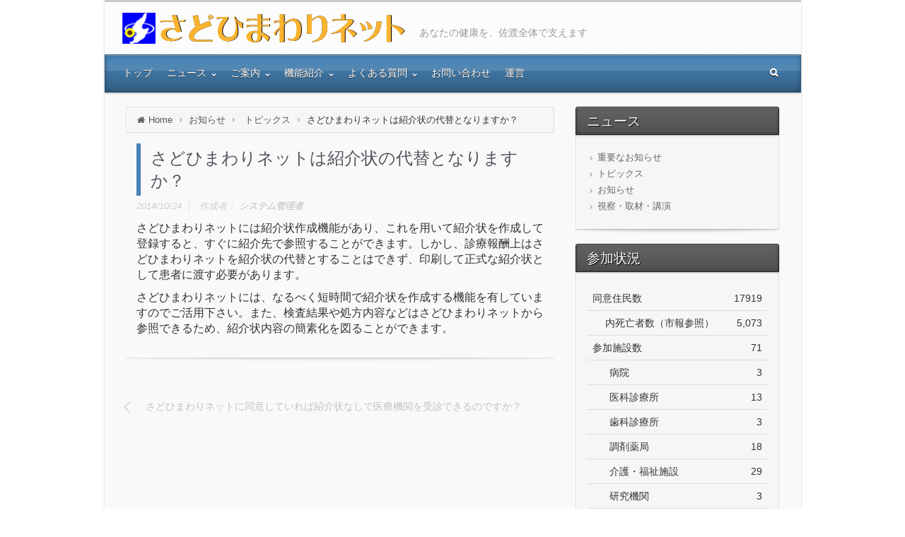

--- FILE ---
content_type: text/html; charset=UTF-8
request_url: https://www.sadohimawari.net/question/%E3%81%95%E3%81%A9%E3%81%B2%E3%81%BE%E3%82%8F%E3%82%8A%E3%83%8D%E3%83%83%E3%83%88%E3%81%AF%E7%B4%B9%E4%BB%8B%E7%8A%B6%E3%81%AE%E4%BB%A3%E6%9B%BF%E3%81%A8%E3%81%AA%E3%82%8A%E3%81%BE%E3%81%99%E3%81%8B/
body_size: 50193
content:
<!DOCTYPE html PUBLIC "-//W3C//DTD XHTML 1.0 Transitional//EN" "http://www.w3.org/TR/xhtml1/DTD/xhtml1-transitional.dtd">

<!--BEGIN html-->
<html xmlns="http://www.w3.org/1999/xhtml" lang="ja">


<!--BEGIN head-->
<head profile="http://purl.org/uF/hAtom/0.1/ http://purl.org/uF/2008/03/">

	<title>佐渡地域医療連携ネットワーク　さどひまわりネット &#8211; さどひまわりネットは紹介状の代替となりますか？</title>

	<!-- Meta Tags -->
	<meta http-equiv="Content-Type" content="text/html; charset=UTF-8" />
  <meta name="viewport" content="width=device-width, initial-scale=1.0">

	<meta name='robots' content='max-image-preview:large' />
<link rel='dns-prefetch' href='//s.w.org' />
<link rel="alternate" type="application/rss+xml" title="佐渡地域医療連携ネットワーク　さどひまわりネット &raquo; フィード" href="https://www.sadohimawari.net/feed/" />
<link rel="alternate" type="application/rss+xml" title="佐渡地域医療連携ネットワーク　さどひまわりネット &raquo; コメントフィード" href="https://www.sadohimawari.net/comments/feed/" />
<meta name="robots" content="noindex,nofollow,noarchive" />
		<script type="text/javascript">
			window._wpemojiSettings = {"baseUrl":"https:\/\/s.w.org\/images\/core\/emoji\/13.1.0\/72x72\/","ext":".png","svgUrl":"https:\/\/s.w.org\/images\/core\/emoji\/13.1.0\/svg\/","svgExt":".svg","source":{"concatemoji":"https:\/\/www.sadohimawari.net\/wp-includes\/js\/wp-emoji-release.min.js?ver=5.8.12"}};
			!function(e,a,t){var n,r,o,i=a.createElement("canvas"),p=i.getContext&&i.getContext("2d");function s(e,t){var a=String.fromCharCode;p.clearRect(0,0,i.width,i.height),p.fillText(a.apply(this,e),0,0);e=i.toDataURL();return p.clearRect(0,0,i.width,i.height),p.fillText(a.apply(this,t),0,0),e===i.toDataURL()}function c(e){var t=a.createElement("script");t.src=e,t.defer=t.type="text/javascript",a.getElementsByTagName("head")[0].appendChild(t)}for(o=Array("flag","emoji"),t.supports={everything:!0,everythingExceptFlag:!0},r=0;r<o.length;r++)t.supports[o[r]]=function(e){if(!p||!p.fillText)return!1;switch(p.textBaseline="top",p.font="600 32px Arial",e){case"flag":return s([127987,65039,8205,9895,65039],[127987,65039,8203,9895,65039])?!1:!s([55356,56826,55356,56819],[55356,56826,8203,55356,56819])&&!s([55356,57332,56128,56423,56128,56418,56128,56421,56128,56430,56128,56423,56128,56447],[55356,57332,8203,56128,56423,8203,56128,56418,8203,56128,56421,8203,56128,56430,8203,56128,56423,8203,56128,56447]);case"emoji":return!s([10084,65039,8205,55357,56613],[10084,65039,8203,55357,56613])}return!1}(o[r]),t.supports.everything=t.supports.everything&&t.supports[o[r]],"flag"!==o[r]&&(t.supports.everythingExceptFlag=t.supports.everythingExceptFlag&&t.supports[o[r]]);t.supports.everythingExceptFlag=t.supports.everythingExceptFlag&&!t.supports.flag,t.DOMReady=!1,t.readyCallback=function(){t.DOMReady=!0},t.supports.everything||(n=function(){t.readyCallback()},a.addEventListener?(a.addEventListener("DOMContentLoaded",n,!1),e.addEventListener("load",n,!1)):(e.attachEvent("onload",n),a.attachEvent("onreadystatechange",function(){"complete"===a.readyState&&t.readyCallback()})),(n=t.source||{}).concatemoji?c(n.concatemoji):n.wpemoji&&n.twemoji&&(c(n.twemoji),c(n.wpemoji)))}(window,document,window._wpemojiSettings);
		</script>
		<style type="text/css">
img.wp-smiley,
img.emoji {
	display: inline !important;
	border: none !important;
	box-shadow: none !important;
	height: 1em !important;
	width: 1em !important;
	margin: 0 .07em !important;
	vertical-align: -0.1em !important;
	background: none !important;
	padding: 0 !important;
}
</style>
	<link rel='stylesheet' id='parallaxcss-css'  href='https://www.sadohimawari.net/wp-content/themes/evolve/library/media/js/parallax/parallax.css?ver=5.8.12' type='text/css' media='all' />
<link rel='stylesheet' id='fontawesomecss-css'  href='https://www.sadohimawari.net/wp-content/themes/evolve/library/media/js/fontawesome/css/font-awesome.css?ver=5.8.12' type='text/css' media='all' />
<link rel='stylesheet' id='maincss-css'  href='https://www.sadohimawari.net/wp-content/themes/evolve/style.css?ver=5.8.12' type='text/css' media='all' />
<style id='maincss-inline-css' type='text/css'>
 
  @media (min-width: 1005px) {
  .container, #wrapper {
    width: 985px!important;
  }
} 
 @media only screen and (min-width: 768px){
 .link-effect a:hover span,
.link-effect a:focus span {
	-webkit-transform: translateY(-100%);
	-moz-transform: translateY(-100%);
	transform: translateY(-100%); 
} }

.entry-content .thumbnail-post:hover img {
   -webkit-transform: scale(1.1,1.1);
   -moz-transform: scale(1.1,1.1);
   -o-transform: scale(1.1,1.1);
   -ms-transform: scale(1.1,1.1);
   transform: scale(1.1,1.1);
}
.entry-content .thumbnail-post:hover .mask {
   -ms-filter: "progid: DXImageTransform.Microsoft.Alpha(Opacity=100)";
   filter: alpha(opacity=100);
   opacity: 1;
}
.entry-content .thumbnail-post:hover div.icon {
   -ms-filter: "progid: DXImageTransform.Microsoft.Alpha(Opacity=100)";
   filter: alpha(opacity=100);
   opacity: 1;
   top:50%;
   margin-top:-21px;
   -webkit-transition-delay: 0.1s;
   -moz-transition-delay: 0.1s;
   -o-transition-delay: 0.1s;
   -ms-transition-delay: 0.1s;
   transition-delay: 0.1s;
}


ul.nav-menu a {color:#fff;text-shadow:0 1px 0px #333; }

ul.nav-menu li.nav-hover ul { background: #505050; }

ul.nav-menu ul li a {border-bottom-color:#484848;}

ul.nav-menu ul li:hover > a, ul.nav-menu li.current-menu-item > a, ul.nav-menu li.current-menu-ancestor > a  {border-top-color:#666!important;}

ul.nav-menu li.current-menu-ancestor li.current-menu-item > a, ul.nav-menu li.current-menu-ancestor li.current-menu-parent > a {border-top-color:#666; }

ul.nav-menu ul {border: 1px solid #444; border-bottom:0;
    box-shadow: 0 1px 0 rgba(255, 255, 255, 0.3) inset, 0 0 2px rgba(255, 255, 255, 0.3) inset, 0 0 10px rgba(0, 0, 0, 0.1) inset, 0 1px 2px rgba(0, 0, 0, 0.1);
-box-shadow: 0 1px 0 rgba(255, 255, 255, 0.3) inset, 0 0 2px rgba(255, 255, 255, 0.3) inset, 0 0 10px rgba(0, 0, 0, 0.1) inset, 0 1px 2px rgba(0, 0, 0, 0.1);
-moz-box-shadow: 0 1px 0 rgba(255, 255, 255, 0.3) inset, 0 0 2px rgba(255, 255, 255, 0.3) inset, 0 0 10px rgba(0, 0, 0, 0.1) inset, 0 1px 2px rgba(0, 0, 0, 0.1);
-webkit-box-shadow: 0 1px 0 rgba(255, 255, 255, 0.3) inset, 0 0 2px rgba(255, 255, 255, 0.3) inset, 0 0 10px rgba(0, 0, 0, 0.1) inset, 0 1px 2px rgba(0, 0, 0, 0.1);
}

ul.nav-menu li {border-left-color: #444;border-right-color:  #666;}

.menu-header {background:#505050;
   background:url(https://www.sadohimawari.net/wp-content/themes/evolve/library/media/images/dark/trans.png) 0px -7px repeat-x, -moz-linear-gradient(center top , #606060 20%, #505050 100%);
   background:url(https://www.sadohimawari.net/wp-content/themes/evolve/library/media/images/dark/trans.png) 0px -7px repeat-x, -webkit-gradient(linear,left top,left bottom,color-stop(.2, #606060),color-stop(1, #505050)) !important;
    background: url(https://www.sadohimawari.net/wp-content/themes/evolve/library/media/images/dark/trans.png) 0px -7px repeat-x,-o-linear-gradient(top, #606060,#505050) !important;
    filter: progid:DXImageTransform.Microsoft.gradient(startColorstr='#606060', endColorstr='#505050');
    -webkit-box-shadow: 0 1px 0 rgba(255, 255, 255, 0.3) inset, 0 0 5px rgba(0, 0, 0, 0.3) inset, 0 1px 2px rgba(0, 0, 0, 0.29);-moz-box-shadow: 0 1px 0 rgba(255, 255, 255, 0.3) inset, 0 0 5px rgba(0, 0, 0, 0.3) inset, 0 1px 2px rgba(0, 0, 0, 0.29);-box-shadow: 0 1px 0 rgba(255, 255, 255, 0.3) inset, 0 0 5px rgba(0, 0, 0, 0.3) inset, 0 1px 2px rgba(0, 0, 0, 0.29);box-shadow: 0 1px 0 rgba(255, 255, 255, 0.3) inset, 0 0 5px rgba(0, 0, 0, 0.3) inset, 0 1px 2px rgba(0, 0, 0, 0.29);
    color:#fff;text-shadow:0 1px 0px #000;
    border-color:#222;  
} 

body #header.sticky-header a.logo-url-text {color:#fff;}

ul.nav-menu ul { box-shadow: 0 1px 0 rgba(255, 255, 255, 0.05) inset, 0 0 2px rgba(255, 255, 255, 0.05) inset, 0 0 10px rgba(0, 0, 0, 0.1) inset, 0 1px 2px rgba(0, 0, 0, 0.1)!important;
-box-shadow: 0 1px 0 rgba(255, 255, 255, 0.05) inset, 0 0 2px rgba(255, 255, 255, 0.05) inset, 0 0 10px rgba(0, 0, 0, 0.1) inset, 0 1px 2px rgba(0, 0, 0, 0.1)!important;
-moz-box-shadow: 0 1px 0 rgba(255, 255, 255, 0.05) inset, 0 0 2px rgba(255, 255, 255, 0.05) inset, 0 0 10px rgba(0, 0, 0, 0.1) inset, 0 1px 2px rgba(0, 0, 0, 0.1)!important;
-webkit-box-shadow: 0 1px 0 rgba(255, 255, 255, 0.05) inset, 0 0 2px rgba(255, 255, 255, 0.05) inset, 0 0 10px rgba(0, 0, 0, 0.1) inset, 0 1px 2px rgba(0, 0, 0, 0.1)!important;
}

ul.nav-menu li.current-menu-item, ul.nav-menu li.current-menu-ancestor, ul.nav-menu li:hover {border-right-color:#666!important;}

ul.nav-menu > li.current-menu-item, ul.nav-menu > li.current-menu-ancestor, ul.nav-menu li.current-menu-item > a, ul.nav-menu li.current-menu-ancestor > a {background-color:rgba(0, 0, 0, 0.1)!important;}


body #header.sticky-header {background: rgba(80, 80, 80, 0.95) !important;border-bottom: 1px solid rgba(0, 0, 0, 0.5);}
#wrapper .dd-container .dd-selected-text {background: rgba(0, 0, 0, 0.5);box-shadow: 1px 1px 0 rgba(255, 255, 255, 0.3) inset, 0 1px 2px rgba(0, 0, 0, 0.1);}
.dd-option {
    border-bottom: 1px solid #404040!important;          
    }
#wrapper .dd-options li { border-bottom: 1px solid #404040 !important; }     
   #wrapper .dd-options {background:#444!important;border-color:#404040!important;}
    #wrapper .dd-container label, #wrapper .dd-container a {color: #eee!important;}
#wrapper .dd-options li a:hover,#wrapper .dd-options li.dd-option-selected a{background-color:#333 !important;color:#fff !important;}

#search-text-top:focus {-webkit-box-shadow:1px 1px 0px rgba(0,0,0,.9);-moz-box-shadow:1px 1px 0px rgba(0,0,0,.9);-box-shadow:1px 1px 0px rgba(0,0,0,.9);box-shadow:1px 1px 0px rgba(0,0,0,.9);}
ul.nav-menu li.nav-hover ul { background: #4682B4; }

ul.nav-menu ul li:hover > a, ul.nav-menu li.current-menu-item > a, ul.nav-menu li.current-menu-ancestor > a  {border-top-color:#4682B4!important;}

ul.nav-menu li.current-menu-ancestor li.current-menu-item > a, ul.nav-menu li.current-menu-ancestor li.current-menu-parent > a {border-top-color:#4682B4; }

ul.nav-menu ul {border: 1px solid #315b7e; border-bottom:0;}

ul.nav-menu ul li a {border-color: #315b7e!important;}

ul.nav-menu li {border-left-color: #315b7e;border-right-color:  #4682B4;}

.menu-header {background:#4682B4;
   background:url(https://www.sadohimawari.net/wp-content/themes/evolve/library/media/images/dark/trans.png) 0px -10px repeat-x,-moz-linear-gradient(center top , #4682B4 20%, #315b7e 100%);
   background:url(https://www.sadohimawari.net/wp-content/themes/evolve/library/media/images/dark/trans.png) 0px -10px repeat-x,-webkit-gradient(linear,left top,left bottom,color-stop(.2, #4682B4),color-stop(1, #315b7e)) !important;
    background:url(https://www.sadohimawari.net/wp-content/themes/evolve/library/media/images/dark/trans.png) 0px -10px repeat-x,-o-linear-gradient(top, #4682B4,#315b7e) !important;
    filter: progid:DXImageTransform.Microsoft.gradient(startColorstr='#4682B4', endColorstr='#315b7e');
    border-color:#315b7e;  
} 

body #header.sticky-header {background:#4682B4!important;
    border-bottom-color:#315b7e;
}


ul.nav-menu li.current-menu-item, ul.nav-menu li.current-menu-ancestor, ul.nav-menu li:hover {border-right-color:#4682B4!important;}
.header, .footer {background-image:url(https://www.sadohimawari.net/wp-content/themes/evolve/library/media/images/pattern/pattern_8.png);}
.menu-back {
 background-color:#4682B4; 
 background: -webkit-gradient(radial, center center, 0, center center, 460, from(#4682B4), to(#2a4e6c));  
 background: -webkit-radial-gradient(circle, #4682B4, #2a4e6c);  
 background: -moz-radial-gradient(circle, #4682B4, #2a4e6c);  
 background: -o-radial-gradient(circle, #4682B4, #2a4e6c);
 background: -ms-radial-gradient(circle, #4682B4, #2a4e6c);
}
.da-dots span {background:#315b7e}
#logo, #logo a {font:bold 24px Arial, Helvetica, sans-serif; color:;letter-spacing:-.03em;}#tagline {font:normal 14px Arial, Helvetica, sans-serif; color:;}.entry-title, .entry-title a, .page-title {font:normal 24px Arial, Helvetica, sans-serif; color:!important;}body, input, textarea, .entry-content {font:normal 16px Arial, Helvetica, sans-serif!important; color:;line-height:1.5em;}
  body {color:!important;}h1, h2, h3, h4, h5, h6 {font-family:Arial, Helvetica, sans-serif!important; color:} 
 #content h1, #content h2, #content h3, #content h4, #content h5, #content h6 { color:!important;}ul.nav-menu a {font:normal 14px Arial, Helvetica, sans-serif; color:!important;}#bootstrap-slider .carousel-caption h2 {font:normal 24px Arial, Helvetica, sans-serif!important; color:;}#bootstrap-slider .carousel-caption p {font:normal 18px Arial, Helvetica, sans-serif; color:;}.da-slide h2 {font:normal 24px Arial, Helvetica, sans-serif!important; color:;}.da-slide p {font:normal 16px Arial, Helvetica, sans-serif; color:;}#slide_holder .featured-title a {font:normal 24px Arial, Helvetica, sans-serif!important; color:;}#slide_holder p {font:normal 18px Arial, Helvetica, sans-serif; color:;}#backtotop {right:3%;}#wrapper {position:relative;margin:0 auto 30px auto !important;background:#f9f9f9;box-shadow:0 0 3px rgba(0,0,0,.2);}

#wrapper:before {bottom: -34px;
    background: url(https://www.sadohimawari.net/wp-content/themes/evolve/library/media/images/shadow.png) no-repeat scroll center top!important;
    left: 0px;
    position: absolute;
    z-index: -1;
    height: 7px;
    bottom: -7px;
    content: "";
    width: 100%;
}
#content h3.widget-title, h3.widget-title {color:#fff!important;text-shadow:1px 1px 0px #000;}
.widget-title-background {position:absolute;top:-1px;bottom:0px;left:-16px;right:-16px; 
-webkit-border-radius:3px 3px 0 0;-moz-border-radius:3px 3px 0 0;-border-radius:3px 3px 0 0;border-radius:3px 3px 0 0px;border:1px solid #222;
background:#505050;
background:-moz-linear-gradient(center top , #606060 20%, #505050 100%) repeat scroll 0 0 transparent;
   background: -webkit-gradient(linear,left top,left bottom,color-stop(.2, #606060),color-stop(1, #505050)) !important;
    background: -o-linear-gradient(top, #606060,#505050) !important;
    filter: progid:DXImageTransform.Microsoft.gradient(startColorstr='#606060', endColorstr='#505050');
-webkit-box-shadow: 0 1px 0 rgba(255, 255, 255, 0.3) inset, 0 0 5px rgba(0, 0, 0, 0.3) inset, 0 1px 2px rgba(0, 0, 0, 0.29);-moz-box-shadow: 0 1px 0 rgba(255, 255, 255, 0.3) inset, 0 0 5px rgba(0, 0, 0, 0.3) inset, 0 1px 2px rgba(0, 0, 0, 0.29);-box-shadow: 0 1px 0 rgba(255, 255, 255, 0.3) inset, 0 0 5px rgba(0, 0, 0, 0.3) inset, 0 1px 2px rgba(0, 0, 0, 0.29);box-shadow: 0 1px 0 rgba(255, 255, 255, 0.3) inset, 0 0 5px rgba(0, 0, 0, 0.3) inset, 0 1px 2px rgba(0, 0, 0, 0.29);color:#fff;text-shadow:0 1px 0px #000;}
.col-md-8 {padding-left:15px;padding-right:15px;}
a, .entry-content a:link, .entry-content a:active, .entry-content a:visited, #secondary a:hover, #secondary-2 a:hover {color:#4682B4;}#rss, #email-newsletter, #facebook, #twitter, #instagram, #skype, #youtube, #flickr, #linkedin, #plus { color: #999999;}#rss, #email-newsletter, #facebook, #twitter, #instagram, #skype, #youtube, #flickr, #linkedin, #plus { font-size: normal;}.menu-back { background-repeat:no-repeat;}.content-box-1 i { color:#FF8C00;}.content-box-2 i { color:#008000;}.content-box-3 i { color:#0000FF;}/* Extra small devices (phones, <768px) */
@media (max-width: 768px) { .da-slide h2 {font-size:120%;letter-spacing:1px; }
#slide_holder .featured-title a {font-size:80%;letter-spacing:1px;} 
.da-slide p, #slide_holder p {font-size:90%; }
}

/* Small devices (tablets, 768px) */
@media (min-width: 768px) { .da-slide h2 {font-size:180%;letter-spacing:0; }
#slide_holder .featured-title a {font-size:120%;letter-spacing:0; }
.da-slide p, #slide_holder p {font-size:100%; }
}


/* Large devices (large desktops) */
@media (min-width: 992px) { .da-slide h2 {font-size:24px;line-height:1em; } 
#slide_holder .featured-title a {font-size:24px;line-height:1em;}
.da-slide p {font-size:16px; }
#slide_holder p {font-size:18px;}
 }
</style>
<link rel='stylesheet' id='bootstrapcss-css'  href='https://www.sadohimawari.net/wp-content/themes/evolve/library/media/js/bootstrap/css/bootstrap.css?ver=5.8.12' type='text/css' media='all' />
<link rel='stylesheet' id='bootstrapcsstheme-css'  href='https://www.sadohimawari.net/wp-content/themes/evolve/library/media/js/bootstrap/css/bootstrap-theme.css?ver=5.8.12' type='text/css' media='all' />
<link rel='stylesheet' id='wp-block-library-css'  href='https://www.sadohimawari.net/wp-includes/css/dist/block-library/style.min.css?ver=5.8.12' type='text/css' media='all' />
<link rel='stylesheet' id='tablepress-default-css'  href='https://www.sadohimawari.net/wp-content/tablepress-combined.min.css?ver=4' type='text/css' media='all' />
<link rel='stylesheet' id='fancybox-css'  href='https://www.sadohimawari.net/wp-content/plugins/easy-fancybox/css/jquery.fancybox.min.css?ver=1.3.24' type='text/css' media='screen' />
<style id='fancybox-inline-css' type='text/css'>
#fancybox-outer{background:#fff}#fancybox-content{background:#fff;border-color:#fff;color:inherit;}
</style>
<link rel='stylesheet' id='wp-document-revisions-front-css'  href='https://www.sadohimawari.net/wp-content/plugins/wp-document-revisions/css/style-front.css?ver=3.3.0' type='text/css' media='all' />
<script type='text/javascript' src='https://www.sadohimawari.net/wp-includes/js/jquery/jquery.min.js?ver=3.6.0' id='jquery-core-js'></script>
<script type='text/javascript' src='https://www.sadohimawari.net/wp-includes/js/jquery/jquery-migrate.min.js?ver=3.3.2' id='jquery-migrate-js'></script>
<script type='text/javascript' src='https://www.sadohimawari.net/wp-content/themes/evolve/library/media/js/parallax/parallax.js?ver=5.8.12' id='parallax-js'></script>
<script type='text/javascript' src='https://www.sadohimawari.net/wp-content/themes/evolve/library/media/js/parallax/modernizr.js?ver=5.8.12' id='modernizr-js'></script>
<script type='text/javascript' src='https://www.sadohimawari.net/wp-content/themes/evolve/library/media/js/carousel.js?ver=5.8.12' id='carousel-js'></script>
<script type='text/javascript' src='https://www.sadohimawari.net/wp-content/themes/evolve/library/media/js/tipsy.js?ver=5.8.12' id='tipsy-js'></script>
<script type='text/javascript' src='https://www.sadohimawari.net/wp-content/themes/evolve/library/media/js/fields.js?ver=5.8.12' id='fields-js'></script>
<script type='text/javascript' src='https://www.sadohimawari.net/wp-content/themes/evolve/library/media/js/jquery.scroll.pack.js?ver=5.8.12' id='jquery_scroll-js'></script>
<script type='text/javascript' src='https://www.sadohimawari.net/wp-content/themes/evolve/library/media/js/supersubs.js?ver=5.8.12' id='supersubs-js'></script>
<script type='text/javascript' src='https://www.sadohimawari.net/wp-content/themes/evolve/library/media/js/superfish.js?ver=5.8.12' id='superfish-js'></script>
<script type='text/javascript' src='https://www.sadohimawari.net/wp-content/themes/evolve/library/media/js/hoverIntent.js?ver=5.8.12' id='hoverIntent-js'></script>
<script type='text/javascript' src='https://www.sadohimawari.net/wp-content/themes/evolve/library/media/js/buttons.js?ver=5.8.12' id='buttons-js'></script>
<script type='text/javascript' src='https://www.sadohimawari.net/wp-content/themes/evolve/library/media/js/ddslick.js?ver=5.8.12' id='ddslick-js'></script>
<script type='text/javascript' src='https://www.sadohimawari.net/wp-content/themes/evolve/library/media/js/bootstrap/js/bootstrap.js?ver=5.8.12' id='bootstrap-js'></script>
<link rel="https://api.w.org/" href="https://www.sadohimawari.net/wp-json/" /><link rel="EditURI" type="application/rsd+xml" title="RSD" href="https://www.sadohimawari.net/xmlrpc.php?rsd" />
<link rel="wlwmanifest" type="application/wlwmanifest+xml" href="https://www.sadohimawari.net/wp-includes/wlwmanifest.xml" /> 
<meta name="generator" content="WordPress 5.8.12" />
<link rel="canonical" href="https://www.sadohimawari.net/question/%e3%81%95%e3%81%a9%e3%81%b2%e3%81%be%e3%82%8f%e3%82%8a%e3%83%8d%e3%83%83%e3%83%88%e3%81%af%e7%b4%b9%e4%bb%8b%e7%8a%b6%e3%81%ae%e4%bb%a3%e6%9b%bf%e3%81%a8%e3%81%aa%e3%82%8a%e3%81%be%e3%81%99%e3%81%8b/" />
<link rel='shortlink' href='https://www.sadohimawari.net/?p=1542' />
<link rel="alternate" type="application/json+oembed" href="https://www.sadohimawari.net/wp-json/oembed/1.0/embed?url=https%3A%2F%2Fwww.sadohimawari.net%2Fquestion%2F%25e3%2581%2595%25e3%2581%25a9%25e3%2581%25b2%25e3%2581%25be%25e3%2582%258f%25e3%2582%258a%25e3%2583%258d%25e3%2583%2583%25e3%2583%2588%25e3%2581%25af%25e7%25b4%25b9%25e4%25bb%258b%25e7%258a%25b6%25e3%2581%25ae%25e4%25bb%25a3%25e6%259b%25bf%25e3%2581%25a8%25e3%2581%25aa%25e3%2582%258a%25e3%2581%25be%25e3%2581%2599%25e3%2581%258b%2F" />
<link rel="alternate" type="text/xml+oembed" href="https://www.sadohimawari.net/wp-json/oembed/1.0/embed?url=https%3A%2F%2Fwww.sadohimawari.net%2Fquestion%2F%25e3%2581%2595%25e3%2581%25a9%25e3%2581%25b2%25e3%2581%25be%25e3%2582%258f%25e3%2582%258a%25e3%2583%258d%25e3%2583%2583%25e3%2583%2588%25e3%2581%25af%25e7%25b4%25b9%25e4%25bb%258b%25e7%258a%25b6%25e3%2581%25ae%25e4%25bb%25a3%25e6%259b%25bf%25e3%2581%25a8%25e3%2581%25aa%25e3%2582%258a%25e3%2581%25be%25e3%2581%2599%25e3%2581%258b%2F&#038;format=xml" />
<!-- Analytics by WP Statistics v13.2.4.1 - https://wp-statistics.com/ -->

		<style media="print" type="text/css">
			div.faq_answer {display: block!important;}
			p.faq_nav {display: none;}
		</style>

	<!-- Enhancing CSS Plugin -->
<link rel="stylesheet" href="https://www.sadohimawari.net/EnhancingCSS.css" type="text/css" />
     
 
<!--END head-->  
</head>



<!--BEGIN body-->
<body class="question-template-default single single-question postid-1542">

<div id="wrapper">

<div id="top"></div>





	<!--BEGIN .header-->
		<div class="header">
    
    
	<!--BEGIN .container-->
	<div class="container container-header custom-header">
  
  
   
   
   <a href=https://www.sadohimawari.net><img id='logo-image' class='img-responsive' src=/wp-content/uploads/2014/07/Top_Logo_400x44.png /></a>   
     
      
     
     
           
     
     			
      
      <div id="tagline">あなたの健康を、佐渡全体で支えます</div>
	<!--END .container-->
		</div>
    
    

    
    		<!--END .header-->
		</div>
    
    
    
  
  <div class="menu-container">
  
  
  
        
  
  <div class="menu-header">  
  
  <!--BEGIN .container-menu-->
  <div class="container nacked-menu container-menu">

        
   <div class="primary-menu">   
 <nav id="nav" class="nav-holder link-effect"><div class="menu-main_nav-container"><ul id="menu-main_nav" class="nav-menu"><li id="menu-item-398" class="menu-item menu-item-type-post_type menu-item-object-page menu-item-home menu-item-398"><a title="トップ" href="https://www.sadohimawari.net/"><span data-hover="トップ">トップ</span></a></li>
<li id="menu-item-399" class="menu-item menu-item-type-post_type menu-item-object-page menu-item-has-children menu-item-399 dropdown"><a title="ニュース" href="https://www.sadohimawari.net/news/"><span data-hover="ニュース">ニュース <span class="arrow"></span></a>
<ul class="sub-menu">
	<li id="menu-item-353" class="menu-item menu-item-type-taxonomy menu-item-object-category menu-item-353"><a title="重要なお知らせ" href="https://www.sadohimawari.net/category/attention/"><span data-hover="重要なお知らせ">重要なお知らせ</span></a></li>
	<li id="menu-item-351" class="menu-item menu-item-type-taxonomy menu-item-object-category menu-item-351"><a title="トピックス" href="https://www.sadohimawari.net/category/topic/"><span data-hover="トピックス">トピックス</span></a></li>
	<li id="menu-item-352" class="menu-item menu-item-type-taxonomy menu-item-object-category menu-item-352"><a title="お知らせ" href="https://www.sadohimawari.net/category/info/"><span data-hover="お知らせ">お知らせ</span></a></li>
	<li id="menu-item-409" class="menu-item menu-item-type-post_type menu-item-object-page menu-item-409"><a title="視察・取材・講演" href="https://www.sadohimawari.net/news/reports/"><span data-hover="視察・取材・講演">視察・取材・講演</span></a></li>
</ul>
</li>
<li id="menu-item-397" class="menu-item menu-item-type-post_type menu-item-object-page menu-item-has-children menu-item-397 dropdown"><a title="ご案内" href="https://www.sadohimawari.net/guidance/"><span data-hover="ご案内">ご案内 <span class="arrow"></span></a>
<ul class="sub-menu">
	<li id="menu-item-401" class="menu-item menu-item-type-post_type menu-item-object-page menu-item-401"><a title="住民のみなさま" href="https://www.sadohimawari.net/guidance/for_inhabitants/"><span data-hover="住民のみなさま">住民のみなさま</span></a></li>
	<li id="menu-item-403" class="menu-item menu-item-type-post_type menu-item-object-page menu-item-403"><a title="施設のみなさま" href="https://www.sadohimawari.net/guidance/for_institutions/"><span data-hover="施設のみなさま">施設のみなさま</span></a></li>
	<li id="menu-item-400" class="menu-item menu-item-type-post_type menu-item-object-page menu-item-400"><a title="企業・団体のみなさま" href="https://www.sadohimawari.net/guidance/for_corporations/"><span data-hover="企業・団体のみなさま">企業・団体のみなさま</span></a></li>
	<li id="menu-item-1053" class="menu-item menu-item-type-post_type menu-item-object-page menu-item-1053"><a title="参照文書" href="https://www.sadohimawari.net/guidance/forms/"><span data-hover="参照文書">参照文書</span></a></li>
	<li id="menu-item-402" class="menu-item menu-item-type-post_type menu-item-object-page menu-item-402"><a title="参加施設一覧" href="https://www.sadohimawari.net/guidance/participations/"><span data-hover="参加施設一覧">参加施設一覧</span></a></li>
	<li id="menu-item-1157" class="menu-item menu-item-type-post_type menu-item-object-page menu-item-1157"><a title="視察・取材について" href="https://www.sadohimawari.net/guidance/inspect_interview/"><span data-hover="視察・取材について">視察・取材について</span></a></li>
	<li id="menu-item-1024" class="menu-item menu-item-type-post_type menu-item-object-page menu-item-1024"><a title="広告掲載について" href="https://www.sadohimawari.net/guidance/about_ad/"><span data-hover="広告掲載について">広告掲載について</span></a></li>
</ul>
</li>
<li id="menu-item-410" class="menu-item menu-item-type-post_type menu-item-object-page menu-item-has-children menu-item-410 dropdown"><a title="機能紹介" href="https://www.sadohimawari.net/functions/"><span data-hover="機能紹介">機能紹介 <span class="arrow"></span></a>
<ul class="sub-menu">
	<li id="menu-item-971" class="menu-item menu-item-type-post_type menu-item-object-page menu-item-971"><a title="構成・しくみ" href="https://www.sadohimawari.net/functions/system_structure/"><span data-hover="構成・しくみ">構成・しくみ</span></a></li>
	<li id="menu-item-412" class="menu-item menu-item-type-post_type menu-item-object-page menu-item-412"><a title="機能一覧" href="https://www.sadohimawari.net/function_list/"><span data-hover="機能一覧">機能一覧</span></a></li>
	<li id="menu-item-411" class="menu-item menu-item-type-post_type menu-item-object-page menu-item-411"><a title="情報参照" href="https://www.sadohimawari.net/?page_id=62"><span data-hover="情報参照">情報参照</span></a></li>
	<li id="menu-item-413" class="menu-item menu-item-type-post_type menu-item-object-page menu-item-413"><a title="連携業務" href="https://www.sadohimawari.net/?page_id=64"><span data-hover="連携業務">連携業務</span></a></li>
	<li id="menu-item-884" class="menu-item menu-item-type-post_type menu-item-object-page menu-item-884"><a title="健診情報" href="https://www.sadohimawari.net/functions/about_med_check/"><span data-hover="健診情報">健診情報</span></a></li>
	<li id="menu-item-1275" class="menu-item menu-item-type-post_type menu-item-object-page menu-item-1275"><a title="外部サービス連携" href="https://www.sadohimawari.net/coop_ext_services/"><span data-hover="外部サービス連携">外部サービス連携</span></a></li>
</ul>
</li>
<li id="menu-item-404" class="menu-item menu-item-type-post_type menu-item-object-page menu-item-has-children menu-item-404 dropdown"><a title="よくある質問" href="https://www.sadohimawari.net/faqs/"><span data-hover="よくある質問">よくある質問 <span class="arrow"></span></a>
<ul class="sub-menu">
	<li id="menu-item-407" class="menu-item menu-item-type-post_type menu-item-object-page menu-item-407"><a title="住民の方々から" href="https://www.sadohimawari.net/faqs/faqs_from_inhabit/"><span data-hover="住民の方々から">住民の方々から</span></a></li>
	<li id="menu-item-408" class="menu-item menu-item-type-post_type menu-item-object-page menu-item-408"><a title="施設の方々から" href="https://www.sadohimawari.net/faqs/faqs_from_inst/"><span data-hover="施設の方々から">施設の方々から</span></a></li>
	<li id="menu-item-406" class="menu-item menu-item-type-post_type menu-item-object-page menu-item-406"><a title="企業・団体の方々から" href="https://www.sadohimawari.net/faqs/faqs_from_corp/"><span data-hover="企業・団体の方々から">企業・団体の方々から</span></a></li>
	<li id="menu-item-405" class="menu-item menu-item-type-post_type menu-item-object-page menu-item-405"><a title="その他" href="https://www.sadohimawari.net/faqs/faqs_from_others/"><span data-hover="その他">その他</span></a></li>
</ul>
</li>
<li id="menu-item-414" class="menu-item menu-item-type-post_type menu-item-object-page menu-item-414"><a title="お問い合わせ" href="https://www.sadohimawari.net/inquiry/"><span data-hover="お問い合わせ">お問い合わせ</span></a></li>
<li id="menu-item-435" class="menu-item menu-item-type-post_type menu-item-object-page menu-item-435"><a title="運営" href="https://www.sadohimawari.net/?page_id=44"><span data-hover="運営">運営</span></a></li>
</ul></div>   
   </nav>  
   </div>      
       
  
            
          <!--BEGIN #searchform-->
       <form action="https://www.sadohimawari.net" method="get" class="searchform">         
         <div id="search-text-box">
  <label class="searchfield" id="search_label_top" for="search-text-top"><input id="search-text-top" type="text" tabindex="1" name="s" class="search" placeholder="Type your search" /></label> 
  </div>        
</form>

<div class="clearfix"></div> 

<!--END #searchform-->

            
          
          
          

          
          
      
       
              
       
             
       
       
       
       </div>
       
    </div>
          	
	<div class="menu-back">
  
                     

              
 	     
    
    
 	 
  
  
         
       


 
      
      </div>
      
    
      
      </div> 
      
    
      
      
                 
       
             	<!--BEGIN .content-->
	<div class="content sysadminsingular single s-author-none">  
  
    
       	<!--BEGIN .container-->
	<div class="container container-center row">
  
		<!--BEGIN #content-->
		<div id="content">
    
    
  


    
    
    
      



			<!--BEGIN #primary .hfeed-->
			<div id="primary" class=" col-xs-12 col-sm-6 col-md-8 col-single      
      ">
      

      <ul class="breadcrumbs"><li><a class="home" href="https://www.sadohimawari.net">Home</a></li><li><a href="https://www.sadohimawari.net/category/info/" title="お知らせ">お知らせ</a></li> <li><a href="https://www.sadohimawari.net/category/topic/" title="トピックス">トピックス</a></li><li>さどひまわりネットは紹介状の代替となりますか？</li></ul>     
 
 <!---------------------- 
 ---- attachment begin
 ----------------------->  


  
 
                                 
                  

				<!--BEGIN .hentry-->
				<div id="post-1542" class="post-1542 question type-question status-publish hentry faq-topic-from_inst post type-post p publish first-question untagged col-md-12">
					



            <h1 class="entry-title">さどひまわりネットは紹介状の代替となりますか？</h1>
        
        
					<!--BEGIN .entry-meta .entry-header-->
					<div class="entry-meta entry-header">
          <a href="https://www.sadohimawari.net/question/%e3%81%95%e3%81%a9%e3%81%b2%e3%81%be%e3%82%8f%e3%82%8a%e3%83%8d%e3%83%83%e3%83%88%e3%81%af%e7%b4%b9%e4%bb%8b%e7%8a%b6%e3%81%ae%e4%bb%a3%e6%9b%bf%e3%81%a8%e3%81%aa%e3%82%8a%e3%81%be%e3%81%99%e3%81%8b/"><span class="published">2014/10/24</span></a>
 
                   
          
          <span class="author vcard">
          
                    
          

          作成者： <strong><a class="url fn" href="https://www.sadohimawari.net/author/sysadmin/" title="View all posts by システム管理者">システム管理者</a></strong></span>
						
						
            				    					<!--END .entry-meta .entry-header-->
                    </div>                    
      
			<!--BEGIN .entry-content .article-->
					<div class="entry-content article">
						<p>さどひまわりネットには紹介状作成機能があり、これを用いて紹介状を作成して登録すると、すぐに紹介先で参照することができます。しかし、診療報酬上はさどひまわりネットを紹介状の代替とすることはできず、印刷して正式な紹介状として患者に渡す必要があります。</p>
<p>さどひまわりネットには、なるべく短時間で紹介状を作成する機能を有していますのでご活用下さい。また、検査結果や処方内容などはさどひまわりネットから参照できるため、紹介状内容の簡素化を図ることができます。</p>
            					<!--END .entry-content .article-->
					
          <div class="clearfix"></div> 
          </div>
          
          
						<!--BEGIN .entry-meta .entry-footer-->
                    <div class="entry-meta entry-footer row">
                    <div class="col-md-6">
                    
                    												<!--END .entry-meta .entry-footer-->
          
          </div>
          
          <div class="col-md-6">          
            <div class="margin-40"></div>         </div>
        
                    </div>
                    
                    
                                   
                    <!-- Auto Discovery Trackbacks
					<rdf:RDF xmlns:rdf="http://www.w3.org/1999/02/22-rdf-syntax-ns#"
			xmlns:dc="http://purl.org/dc/elements/1.1/"
			xmlns:trackback="http://madskills.com/public/xml/rss/module/trackback/">
		<rdf:Description rdf:about="https://www.sadohimawari.net/question/%e3%81%95%e3%81%a9%e3%81%b2%e3%81%be%e3%82%8f%e3%82%8a%e3%83%8d%e3%83%83%e3%83%88%e3%81%af%e7%b4%b9%e4%bb%8b%e7%8a%b6%e3%81%ae%e4%bb%a3%e6%9b%bf%e3%81%a8%e3%81%aa%e3%82%8a%e3%81%be%e3%81%99%e3%81%8b/"
    dc:identifier="https://www.sadohimawari.net/question/%e3%81%95%e3%81%a9%e3%81%b2%e3%81%be%e3%82%8f%e3%82%8a%e3%83%8d%e3%83%83%e3%83%88%e3%81%af%e7%b4%b9%e4%bb%8b%e7%8a%b6%e3%81%ae%e4%bb%a3%e6%9b%bf%e3%81%a8%e3%81%aa%e3%82%8a%e3%81%be%e3%81%99%e3%81%8b/"
    dc:title="さどひまわりネットは紹介状の代替となりますか？"
    trackback:ping="https://www.sadohimawari.net/question/%e3%81%95%e3%81%a9%e3%81%b2%e3%81%be%e3%82%8f%e3%82%8a%e3%83%8d%e3%83%83%e3%83%88%e3%81%af%e7%b4%b9%e4%bb%8b%e7%8a%b6%e3%81%ae%e4%bb%a3%e6%9b%bf%e3%81%a8%e3%81%aa%e3%82%8a%e3%81%be%e3%81%99%e3%81%8b/trackback/" />
</rdf:RDF>					-->
				<!--END .hentry-->
				</div>
        
     
        
        
        
        
  

       
                       
				<!--BEGIN .navigation-links-->
<div class="navigation-links single-page-navigation clearfix row">
	<div class="col-sm-6 col-md-6 nav-previous"><a href="https://www.sadohimawari.net/question/%e3%81%95%e3%81%a9%e3%81%b2%e3%81%be%e3%82%8f%e3%82%8a%e3%83%8d%e3%83%83%e3%83%88%e3%81%ab%e5%90%8c%e6%84%8f%e3%81%97%e3%81%a6%e3%81%84%e3%82%8c%e3%81%b0%e7%b4%b9%e4%bb%8b%e7%8a%b6%e3%81%aa%e3%81%97/" rel="prev"><div class="btn btn-left icon-arrow-left icon-big">さどひまわりネットに同意していれば紹介状なしで医療機関を受診できるのですか？</div></a></div>
	<div class="col-sm-6 col-md-6 nav-next"></div>
<!--END .navigation-links-->
</div>
<div class="clearfix"></div> 

        
           

				
<div id="comments">   
	</div>

                
				
 <!---------------------- 
 ---- single post end
 -----------------------> 


 <!---------------------- 
 ---- home/date/category/tag/search/author begin
 ----------------------->         
      
      

			<!--END #primary .hfeed-->
			</div>
      
        

   

        <!--BEGIN #secondary .aside-->
        <div id="secondary" class="aside col-sm-6 col-md-4">
    
        
			<div id="nav_menu-2" class="widget widget_nav_menu"><div class="widget-content"><div class="before-title"><div class="widget-title-background"></div><h3 class="widget-title">ニュース</h3></div><div class="menu-news_nav-container"><ul id="menu-news_nav" class="menu"><li id="menu-item-357" class="menu-item menu-item-type-taxonomy menu-item-object-category menu-item-357"><a href="https://www.sadohimawari.net/category/attention/">重要なお知らせ</a></li>
<li id="menu-item-354" class="menu-item menu-item-type-taxonomy menu-item-object-category menu-item-354"><a href="https://www.sadohimawari.net/category/topic/">トピックス</a></li>
<li id="menu-item-356" class="menu-item menu-item-type-taxonomy menu-item-object-category menu-item-356"><a href="https://www.sadohimawari.net/category/info/">お知らせ</a></li>
<li id="menu-item-415" class="menu-item menu-item-type-post_type menu-item-object-page menu-item-415"><a href="https://www.sadohimawari.net/news/reports/">視察・取材・講演</a></li>
</ul></div></div></div><div id="text-2" class="widget widget_text"><div class="widget-content"><div class="before-title"><div class="widget-title-background"></div><h3 class="widget-title">参加状況</h3></div>			<div class="textwidget">
<table id="tablepress-2" class="tablepress tablepress-id-2">
<tbody>
<tr class="row-1">
	<td colspan="2" class="column-1">同意住民数</td><td class="column-3">17919<br />
</td>
</tr>
<tr class="row-2">
	<td colspan="2" class="column-1">　  内死亡者数（市報参照）</td><td class="column-3">5,073<br />
</td>
</tr>
<tr class="row-3">
	<td colspan="2" class="column-1">参加施設数</td><td class="column-3">71</td>
</tr>
<tr class="row-4">
	<td class="column-1"></td><td class="column-2">病院</td><td class="column-3">3</td>
</tr>
<tr class="row-5">
	<td class="column-1"></td><td class="column-2">医科診療所</td><td class="column-3">13</td>
</tr>
<tr class="row-6">
	<td class="column-1"></td><td class="column-2">歯科診療所</td><td class="column-3">3</td>
</tr>
<tr class="row-7">
	<td class="column-1"></td><td class="column-2">調剤薬局</td><td class="column-3">18</td>
</tr>
<tr class="row-8">
	<td class="column-1"></td><td class="column-2">介護・福祉施設</td><td class="column-3">29</td>
</tr>
<tr class="row-9">
	<td class="column-1"></td><td class="column-2">研究機関</td><td class="column-3">3</td>
</tr>
<tr class="row-10">
	<td class="column-1"></td><td class="column-2">その他</td><td class="column-3">2</td>
</tr>
<tr class="row-11">
	<td colspan="2" class="column-1">2025/11/01時点</td><td class="column-3"></td>
</tr>
</tbody>
</table>
<!-- #tablepress-2 from cache --></div>
		</div></div><div id="text-3" class="widget widget_text"><div class="widget-content"><div class="before-title"><div class="widget-title-background"></div><h3 class="widget-title">賛助・支援・広告</h3></div>			<div class="textwidget"><a href="http://172.24.11.20/manage/supporter_list">賛助会員・寄付・支援者一覧</a>
<ul>
<li><a href="http://172.24.11.20/guidance/about_support">賛助・支援についてはこちら</a></li>
<li><a href="http://172.24.11.20/guidance/about_ad">広告についてはこちら</a></li>
</ul></div>
		</div></div>		<!--END #secondary .aside-->
    
		</div>  


		<!--END #content-->
		</div>
    
    	<!--END .container-->
	</div> 
  
  

      	<!--END .content-->
	</div> 
  
  

  
     <!--BEGIN .content-bottom--> 
  <div class="content-bottom">
  
       	<!--END .content-bottom-->
  </div>
			
		<!--BEGIN .footer-->
		<div class="footer">
    
    
   	<!--BEGIN .container-->
	<div class="container container-footer">    
  
  
 


  <div class="widgets-back-inside row"> 
  
    <div class="col-sm-6 col-md-4">
    	<div id="text-4" class="widget widget_text"><div class="widget-content">			<div class="textwidget"><div><div class="dfad dfad_pos_1 dfad_first" id="_ad_1638"><a title="地域包括ケアシステムを実現します（株式会社ヘルスケアリレイションズ）" href="https://www.hcr.co.jp"><img src="/wp-content/uploads/2022/02/logo.jpg" width="250" height="147" class="aligncenter" /></a>
<p style="text-align: center;">（株）<strong><span style="color: #4682b4;">ヘルスケアリレイションズ</span></strong></p>
<p style="text-align: center;">地域医療介護連携のコンサルティングと<br />システム商品の提供を行っています</p></div></div> </div>
		</div></div>      </div>
     
     <div class="col-sm-6 col-md-4"> 
      <div id="text-5" class="widget widget_text"><div class="widget-content">			<div class="textwidget"><div><div class="dfad dfad_pos_1 dfad_first" id="_ad_2873"><a href="https://www.sadohimawari.net/guidance/about_ad/"><img src="https://www.sadohimawari.net/wp-content/uploads/2014/06/Sample-Ad_300x250.png" alt="Sample-Ad_300x250" width="300" height="250" class="alignnone size-full wp-image-459" /></a></div></div> </div>
		</div></div>      </div>
    
    <div class="col-sm-6 col-md-4">  
	    <div id="text-6" class="widget widget_text"><div class="widget-content">			<div class="textwidget"><div><div class="dfad dfad_pos_1 dfad_first" id="_ad_344"><a href="https://www.sadohimawari.net/guidance/about_ad/"><img src="https://www.sadohimawari.net/wp-content/uploads/2014/06/Sample-Ad_300x250.png" alt="Sample-Ad_300x250" width="300" height="250" class="alignnone size-full wp-image-459" /></a></div></div></div>
		</div></div>      </div>      
    
    
    <div class="col-sm-6 col-md-4">  
    	            </div>
      
      </div>

        

    
    

<div class="clearfix"></div> 
  
  <p id="copyright"><span class="credits">NPO法人佐渡地域医療連携推進協議会&nbsp;&nbsp;&nbsp;&nbsp;Copyright © 2014 The Council of Sado Regional Health Care</span></p>   


 

  
  

			<!-- Theme Hook -->
      
      

  

<script type="text/javascript" charset="utf-8">
var $jx = jQuery.noConflict();
  $jx("div.post").mouseover(function() {
    $jx(this).find("span.edit-post").css('visibility', 'visible');
  }).mouseout(function(){
    $jx(this).find("span.edit-post").css('visibility', 'hidden');
  });
  
    $jx("div.type-page").mouseover(function() {
    $jx(this).find("span.edit-page").css('visibility', 'visible');
  }).mouseout(function(){
    $jx(this).find("span.edit-page").css('visibility', 'hidden');
  });
  
      $jx("div.type-attachment").mouseover(function() {
    $jx(this).find("span.edit-post").css('visibility', 'visible');
  }).mouseout(function(){
    $jx(this).find("span.edit-post").css('visibility', 'hidden');
  });
  
  $jx("li.comment").mouseover(function() {
    $jx(this).find("span.edit-comment").css('visibility', 'visible');
  }).mouseout(function(){
    $jx(this).find("span.edit-comment").css('visibility', 'hidden');
  });
</script> 


 


 

<script type="text/javascript" charset="utf-8">
//
//
// 
// Animated Buttons
//
//
//      
var $animated = jQuery.noConflict();
$animated('.post-more').hover(
       function(){ $animated(this).addClass('animated pulse') },
       function(){ $animated(this).removeClass('animated pulse') }
)   
$animated('.read-more').hover(
       function(){ $animated(this).addClass('animated pulse') },
       function(){ $animated(this).removeClass('animated pulse') }
)
$animated('#submit').hover(
       function(){ $animated(this).addClass('animated pulse') },
       function(){ $animated(this).removeClass('animated pulse') }
)
$animated('input[type="submit"]').hover(
       function(){ $animated(this).addClass('animated pulse') },
       function(){ $animated(this).removeClass('animated pulse') }
)

</script>




<script type="text/javascript" charset="utf-8">
var $s = jQuery.noConflict();
	$s(function(){ 
$s('#slides') 
  .anythingSlider({autoPlay: true,delay: 7000,}) 
  })
</script>

 



<script type="text/javascript" charset="utf-8">
var $par = jQuery.noConflict(); 
  $par('#da-slider').cslider({
					autoplay	: true,
					bgincrement	: 450,
          interval	: 7000				});

</script>


<script type="text/javascript" charset="utf-8">
var $carousel = jQuery.noConflict();
$carousel('#myCarousel').carousel({
interval: 7000
})
$carousel('#carousel-nav a').click(function(q){
q.preventDefault();
targetSlide = $carousel(this).attr('data-to')-1;
$carousel('#myCarousel').carousel(targetSlide);
$carousel(this).addClass('active').siblings().removeClass('active');
});

$carousel('#bootstrap-slider').carousel({
interval: 7000})
$carousel('#carousel-nav a').click(function(q){
q.preventDefault();
targetSlide = $carousel(this).attr('data-to')-1;
$carousel('#bootstrap-slider').carousel(targetSlide);
$carousel(this).addClass('active').siblings().removeClass('active');
});
    
// $('#carousel-rel a').click(function(q){
//         console.log('Clicked');
//         targetSlide = (parseInt($('#carousel-rel a.active').data('to')) + 1) % 3;
//         console.log('targetSlide');
//         $('#carousel-rel a[data-to='+ targetSlide +']').addClass('active').siblings().removeClass('active');
//     });
</script>



 
      
		  

          	<!--END .container-->  
	</div> 



 
		
		<!--END .footer-->
		</div>

<!--END body-->  



     
     <div id="backtotop"><a href="#top" id="top-link"></a></div>   



<script type='text/javascript' src='https://www.sadohimawari.net/wp-content/themes/evolve/library/media/js/tabs.js?ver=5.8.12' id='tabs-js'></script>
<script type='text/javascript' src='https://www.sadohimawari.net/wp-content/themes/evolve/library/media/js/main.js?ver=5.8.12' id='main-js'></script>
<script type='text/javascript' src='https://www.sadohimawari.net/wp-content/plugins/easy-fancybox/js/jquery.fancybox.min.js?ver=1.3.24' id='jquery-fancybox-js'></script>
<script type='text/javascript' id='jquery-fancybox-js-after'>
var fb_timeout, fb_opts={'overlayShow':true,'hideOnOverlayClick':true,'showCloseButton':true,'margin':20,'centerOnScroll':true,'enableEscapeButton':true,'autoScale':true };
if(typeof easy_fancybox_handler==='undefined'){
var easy_fancybox_handler=function(){
jQuery('.nofancybox,a.wp-block-file__button,a.pin-it-button,a[href*="pinterest.com/pin/create"],a[href*="facebook.com/share"],a[href*="twitter.com/share"]').addClass('nolightbox');
/* IMG */
var fb_IMG_select='a[href*=".jpg"]:not(.nolightbox,li.nolightbox>a),area[href*=".jpg"]:not(.nolightbox),a[href*=".jpeg"]:not(.nolightbox,li.nolightbox>a),area[href*=".jpeg"]:not(.nolightbox),a[href*=".png"]:not(.nolightbox,li.nolightbox>a),area[href*=".png"]:not(.nolightbox)';
jQuery(fb_IMG_select).addClass('fancybox image');
var fb_IMG_sections=jQuery('.gallery,.wp-block-gallery,.tiled-gallery,.wp-block-jetpack-tiled-gallery');
fb_IMG_sections.each(function(){jQuery(this).find(fb_IMG_select).attr('rel','gallery-'+fb_IMG_sections.index(this));});
jQuery('a.fancybox,area.fancybox,li.fancybox a').each(function(){jQuery(this).fancybox(jQuery.extend({},fb_opts,{'transitionIn':'elastic','easingIn':'easeOutBack','transitionOut':'elastic','easingOut':'easeInBack','opacity':false,'hideOnContentClick':false,'titleShow':false,'titlePosition':'over','titleFromAlt':true,'showNavArrows':true,'enableKeyboardNav':true,'cyclic':false}))});
/* PDF */
jQuery('a[href*=".pdf"],area[href*=".pdf"],a[href*=".PDF"],area[href*=".PDF"]').not('.nolightbox,li.nolightbox>a').addClass('fancybox-pdf');
jQuery('a.fancybox-pdf,area.fancybox-pdf,li.fancybox-pdf a').each(function(){jQuery(this).fancybox(jQuery.extend({},fb_opts,{'type':'iframe','width':'90%','height':'90%','padding':10,'titleShow':false,'titlePosition':'float','titleFromAlt':true,'autoDimensions':false,'scrolling':'no'}))});};
jQuery('a.fancybox-close').on('click',function(e){e.preventDefault();jQuery.fancybox.close()});
};
var easy_fancybox_auto=function(){setTimeout(function(){jQuery('#fancybox-auto').trigger('click')},1000);};
jQuery(easy_fancybox_handler);jQuery(document).on('post-load',easy_fancybox_handler);
jQuery(easy_fancybox_auto);
</script>
<script type='text/javascript' src='https://www.sadohimawari.net/wp-content/plugins/easy-fancybox/js/jquery.easing.min.js?ver=1.4.1' id='jquery-easing-js'></script>
<script type='text/javascript' src='https://www.sadohimawari.net/wp-content/plugins/easy-fancybox/js/jquery.mousewheel.min.js?ver=3.1.13' id='jquery-mousewheel-js'></script>
<script type='text/javascript' src='https://www.sadohimawari.net/wp-includes/js/wp-embed.min.js?ver=5.8.12' id='wp-embed-js'></script>
 

</body>
<!--END html(kthxbye)-->
</html>

--- FILE ---
content_type: text/css
request_url: https://www.sadohimawari.net/wp-content/themes/evolve/style.css?ver=5.8.12
body_size: 71932
content:
/* 
Theme Name: evolve
Theme URI: http://theme4press.com/evolve-multipurpose-wordpress-theme/
Version: 2.9.8
Description: evolve is a multi-purpose WordPress theme that has recently been redesigned as a full responsive theme for all devices. The theme includes a slick Bootstrap and Parallax slider with up to 5 slides on any page and a post slider for 10 posts per post category. There are a number of different slider and animated effects to move captions and images into position and then back out of frame again. Button and arrow navigation elements are shown on each slider, or slides can be automatically cycled through. Bootstrap construction makes it easy to change designs around because the theme is build on a grid-like system. Modify anything with the design, such as the logo, header, background, main colors used, and more. The FontAwesome icon pack provides Retina Ready icons that look terrific on an iPad or other HD device and at any resolution. Animate.css plug-in is included for slick CSS interactive effects which can be included on many different pages to create interesting animations. There are more than 500 Google web fonts which ensures almost infinite selection of just the right fonts selectable for headings, sub-headings and web copy in any size, color or style. Image thumbnails have attractive borders and an image zoom effect when hovered over. Multiple blog layouts includes single column, two or 3 columns in a grid or a post with a featured image. There are 12 widget areas, four in the header, four in the footer and 2 in the sidebar. Add your own custom widgets to include new functionality into a page such as an improved opt-in box, featured posts, archives and more. Two widgets are included in the theme: Tabs (recent posts, popular posts and comments) and the Carousel slider. In order to get the word out, social media accounts are well promoted. Up to 10 networks are supported including Facebook, Twitter, LinkedIn, Pinterest, and Google+. Choose which logos to display at the bottom of each post and what size the social media icons should be. There are easy navigation elements like a revolving main menu where menu items rotate and highlight when hovered over, categories and tags are shown at the bottom of each post, a "back to top" navigation "up" arrow is shown on each page and breadcrumb navigation is also available to help visitors avoid getting lost in large sites. evolve also includes a contact page template with Google Map.
Author: Theme4Press
Author URI: http://theme4press.com
Tags: two-columns, fixed-layout, responsive-layout, sticky-post, threaded-comments, microformats, custom-menu, black, blue, white, dark, right-sidebar, custom-header, custom-menu, theme-options, translation-ready
License: GNU General Public License v2.0
License URI: http://www.gnu.org/licenses/gpl-2.0.html  
*/


/* Reset Browser Defaults */
@import url( 'library/media/css/reset.css' );

/* Apply base theme styles and colors */

/**
 * 
 */

/* Document Body */
body, input, textarea { color:#888;font: 16px/1.5 "Roboto", arial, sans-serif; }
input[type="text"], textarea {color:#888!important;}

body {background-color:#f2efef;}

#primary {-ms-word-wrap: break-word;word-wrap: break-word;}

embed, iframe, object, video {max-width: 100%;}

body #header.sticky-header{background:rgba(242,242,242,0.97) !important;margin:0;position:fixed;top:0;left:0;z-index:99998;display:none;padding:0;width:100%;
	-webkit-box-shadow: 0 1px 1px rgba(0, 0, 0, 0.05);
	-moz-box-shadow: 0 1px 1px rgba(0, 0, 0, 0.05);
	box-shadow: 0 1px 1px rgba(0, 0, 0, 0.05);
  border-bottom: 1px solid rgba(0, 0, 0, 0.05);
}
body.admin-bar #header.sticky-header{top:28px;}
body #header.sticky-header.sticky{display:block;}
body #header.sticky-header #logo {margin-top:10px;}
body #header.sticky-header img#logo-image{margin-top:15px;margin-bottom:15px;vertical-align:middle;height:auto;max-width:100px;line-height:65px !important;}
body #header.sticky-header #nav a {font-size:13px!important;padding-bottom:20px;}
body #header.sticky-header #nav ul.nav-menu ul li a {padding-bottom:10px;}
body #header.sticky-header .logo-url-text {font-size:26px;margin-top:10px;}

.aside.col-md-4, .col-md-12, .aside.col-md-3, .col-md-8 {padding:0;}
.col-single {padding-left:15px;padding-right:15px;}

.full-width {width:100%;}

/* Font Styles */
.serif { font-family: Georgia, "Times New Roman", Times, serif; }
.sans-serif { font-family: "lucida sans", Verdana, Arial, Helvetica, sans-serif; }

/* Vertical Rhythm  */
.published {font-style:italic;font-size:13px;line-height:13px;text-align:center;padding:0px 10px 0 0;margin-right:10px;
border-right:1px solid rgba(0,0,0,.1)!important;
}

.fl-l {float:left!important;}
.fl-r {float:right!important;}
.clearfix {clear:both;}

.aside {padding:0 15px!important;}
.aside, .aside a {font-size:13px;}

a, a:focus, a:hover, a:link {outline:none!important;-webkit-transition: all 0.1s ease-in;  /* Saf3.2+, Chrome */
               -moz-transition: all 0.1s ease-in;  /* FF4+ */
               -ms-transition: all 0.1s ease-in;  /* IE10? */
               -o-transition: all 0.1s ease-in;  /* Opera 10.5+ */
               transition: all 0.1s ease-in;}

.tab-holder .tabs li a, .da-slide .da-link{-webkit-transition: none;  /* Saf3.2+, Chrome */
               -moz-transition: none;  /* FF4+ */
               -ms-transition: none;  /* IE10? */
               -o-transition: none;  /* Opera 10.5+ */
               transition: none; }


.author.vcard .avatar {float:left;margin:0;position:relative;top:-7px;left:-5px;padding:0;margin-right:5px;}


.entry-meta { margin-bottom: 10px;text-shadow:0 1px 0px #fff;font-size:13px!important;line-height:20px!important;  }
.entry-meta .meta-sep {margin:0 5px; }
.entry-header {color:#ccc;clear:both;margin:0;padding:0;font-style:italic;}
.entry-header a {color:#ccc;}
.entry-header .comment-count a {color:#777;font-style:italic;}
.entry-footer {font-size:13px;clear:both;font-style:italic;margin:20px 0;padding-top:15px;color:#ccc;background:url('library/media/images/shadow.png') no-repeat top center;}
.odd0 .entry-footer, .odd1 .entry-footer, .odd2 .entry-footer {background:none;}
.entry-footer a {color:#ccc;}
.entry-footer a:hover {text-decoration:none;border-bottom-color:#333;color:#333;}
.edit-post, .edit-comment, .edit-page {visibility:hidden;text-transform:lowercase;font-size:11px;}
.edit-post a, .edit-comment a, .edit-page a {background:#dfce94 url('library/media/images/icon-edit.png') 5px 5px no-repeat;background:rgba(239,220,156,.9) url('library/media/images/icon-edit.png') 5px 5px no-repeat;padding:4px;padding-left:25px;margin-left:5px;
color:#444;
text-shadow:none;
    border:1px solid #dbca8f;
    border-radius: 15px;-border-radius: 15px;-moz-border-radius: 15px;-webkit-border-radius: 15px;
   padding: 5px 10px 5px 26px;  
   	-webkit-box-shadow: inset 0 1px 0 hsla(0,100%,100%,.3) /*Top*/, 
						inset 0 0 2px hsla(0,100%,100%,.3) /*Shine*/, 
            inset 0 0 10px rgba(0,0,0,.1) /*Shadow inset*/,
						0 1px 2px hsla(0, 0%, 0%, .1) !important  /*Shadow*/;
	-moz-box-shadow: inset 0 1px 0 hsla(0,100%,100%,.3) /*Top*/, 
					inset 0 0 2px hsla(0,100%,100%,.3) /*Shine*/, 
          inset 0 0 10px rgba(0,0,0,.1) /*Shadow inset*/,
					0 1px 2px hsla(0, 0%, 0%, .1) !important  /*Shadow*/;
	box-shadow: inset 0 1px 0 hsla(0,100%,100%,.3) /*Top*/, 
				inset 0 0 2px hsla(0,100%,100%,.3) /*Shine*/, 
        inset 0 0 10px rgba(0,0,0,.1) /*Shadow inset*/, 
				0 1px 2px hsla(0, 0%, 0%, .1) !important /*Shadow*/;
} 
.edit-page {position:relative;left:10px;top:12px;}

.edit-attach {right:10px;position:absolute;bottom:15px;}

.formatted-post {position:relative;padding-left:15px;padding-right:15px;}

.home .formatted-post,.page-template-blog-page-php .formatted-post {margin-bottom:0!important;}

.margin-40, .home .formatted-single, .page-template-blog-page-php .formatted-single {margin-bottom:20px!important;}

.edit-page {position:relative;left:10px;top:12px;}

.bypostauthor {} 

.home .type-post.sticky, .home .formatted-post,
.page-template-blog-page-php .type-post.sticky, .page-template-blog-page-php .formatted-post
{padding-top:15px;background:yellowgreen;box-shadow:0 0 20px rgba(0,0,0,.1)inset;color:#fff;}

.home .type-post.sticky .entry-title a, .home .formatted-post .entry-title a,
.page-template-blog-page-php .type-post.sticky .entry-title a, .page-template-blog-page-php .formatted-post .entry-title a
{text-align:center;color:#fff!important;text-shadow:1px 1px 0 rgba(0,0,0,.3)!important;}

.home .type-post.sticky .entry-header a, .home .formatted-post .entry-header a, .home .type-post.sticky .entry-meta, .home .formatted-post .entry-meta,
.home .type-post.sticky .entry-footer a, .home .formatted-post .entry-footer a,
.page-template-blog-page-php .type-post.sticky .entry-header a, .page-template-blog-page-php .type-post.sticky .entry-meta, .page-template-blog-page-php .formatted-post .entry-header a, .page-template-blog-page-php .formatted-post .entry-meta,
.page-template-blog-page-php .type-post.sticky .entry-footer a, .page-template-blog-page-php .formatted-post .entry-footer a
{color:#fff!important;text-shadow:1px 1px 0 rgba(0,0,0,.3)!important;}

.home .type-post.sticky .entry-footer a, .home .formatted-post .entry-footer a,
.page-template-blog-page-php .type-post.sticky .entry-footer a, .page-template-blog-page-php .formatted-post .entry-footer a 
{background:none;border-color:rgba(255,255,255,.5);box-shadow:none;}

.home .type-post.sticky .entry-footer .read-more.icon-arrow-right:before,.home .formatted-post .entry-footer .read-more.icon-arrow-right:before,
.page-template-blog-page-php .type-post.sticky .entry-footer .read-more.icon-arrow-right:before,.page-template-blog-page-php .formatted-post .entry-footer .read-more.icon-arrow-right:before
 {color:rgba(255,255,255,.8);text-shadow:none;}

.home .type-post h1.entry-title, .page-template-blog-page-php .type-post h1.entry-title {width:80%;}
.home .format-video, .page-template-blog-page-php .format-video {background:orange;}
.home .format-chat, .page-template-blog-page-php .format-chat {background:#d8b803;}
.home .format-link, .page-template-blog-page-php .format-link {background:#01bbe1;}
.home .format-image, .page-template-blog-page-php .format-image {background:#e66d26;}
.home .format-quote, .page-template-blog-page-php .format-quote {background:#ca2547;}
.home .format-aside, .page-template-blog-page-php .format-aside {background:#495d7f;}
.home .format-gallery, .page-template-blog-page-php .format-gallery {background:#666;}
.home .format-audio, .page-template-blog-page-php .format-audio {background:#009bae;}
.home .format-status, .page-template-blog-page-php .format-status {background:#69849a;}

.home .type-post.sticky:before, .home .formatted-post:before,
.page-template-blog-page-php .type-post.sticky:before, .page-template-blog-page-php .formatted-post:before
 {font-family:FontAwesome;content:'\f16a';background:rgba(0,0,0,.35);padding:8px 0 0 10px;font-size:20px;width:40px;height:40px;position:absolute;top:0;right:0;}

.home .type-post.sticky:before,.page-template-blog-page-php .type-post.sticky:before {content:'\f08d';}
.home .format-chat:before,.page-template-blog-page-php .format-chat:before {content:'\f086';}
.home .format-link:before,.page-template-blog-page-php .format-link:before {content:'\f0c1';}
.home .format-image:before,.page-template-blog-page-php .format-image:before {content:'\f030';}
.home .format-quote:before,.page-template-blog-page-php .format-quote:before {content:'\f10e';}
.home .format-aside:before,.page-template-blog-page-php .format-aside:before {content:'\f14b';}
.home .format-gallery:before,.page-template-blog-page-php .format-gallery:before {content:'\f03e';}
.home .format-audio:before,.page-template-blog-page-php .format-audio:before {content:'\f028';}
.home .format-status:before,.page-template-blog-page-php .format-status:before {content:'\f0e5';}



.entry-content .thumbnail-post {border-color:rgba(0,0,0,0.05)!important;}

.entry-categories {background:url('library/media/images/icon-category.png') 0 12px no-repeat;margin-right:15px;float:left;padding:10px 0px;padding-left:20px;}
.entry-tags {background:url('library/media/images/icon-tag.png') 0 15px no-repeat;float:left;padding:10px 0px;padding-left:20px;}

#page-links {clear:both;float:left;margin:20px 0;font-size:11px;}
#page-links a {color:#999;font-weight:bold;margin:0 2px;text-shadow:0 1px 0px #fff;background:#f6f6f6;text-decoration:none;padding:3px 8px;border: 1px solid #E0DDDD;
    box-shadow: 1px 1px 0 rgba(255, 255, 255, 0.9) inset;
    -box-shadow: 1px 1px 0 rgba(255, 255, 255, 0.9) inset;
    -moz-box-shadow: 1px 1px 0 rgba(255, 255, 255, 0.9) inset;
    -webkit-box-shadow: 1px 1px 0 rgba(255, 255, 255, 0.9) inset;
}
#page-links a:hover {background:#fff;color:#333;}
#page-links p {margin-bottom:0;}
#page-links strong {text-transform:uppercase;}






p, pre, ul, ol, dl, dd, blockquote, address, table, fieldset, form, .gallery-row, .comment-list ul, .comment-list ol { margin-bottom: 20px; }
.comment, .navigation-links { margin-bottom: 40px; }
.nav-top .navigation-links {margin-bottom:20px;}

/* Header */
.header {margin: 0 auto;padding:25px 0px;border-top:3px solid rgba(0,0,0,.2); }
.header a {position:relative;z-index:99;}
#logo-image {float:left;margin-right:20px;margin-left:10px;} 

/* Content Background */



.content {padding-top:35px;}
.page-template-contact-php .content {padding-top:0;}
.content-bottom {width:100%;height:0px;bottom:0;left:0;right:0;border-top:#fff 1px solid;}

.full-width {width:100%!important;}
.contact-page {padding-left:15px;padding-right:15px;}  

table#recaptcha_table:before {background:none;}

.padding-l {padding-left:0;}
.padding-l:last-child {padding-right:0;}
 

/* Logo */
#logo { position:relative;font:bold 39px/39px Roboto;float:left; margin:0 20px 0 10px; letter-spacing:-0.01em;}
#logo a, .footer a { color:#51545C; }
#logo a:hover , .footer a:hover {color: #000; text-decoration: none; }
#tagline { color: #999; padding-top:20px;margin-left:10px;font:13px Roboto; }

/* Menu */      

.menu-header { 
    background: #f5f5f5;
    background: url("library/media/images/trans.png") 0px -7px repeat-x, -moz-linear-gradient(center top , #F8F8F8 20%, #eeeeee 100%);
    background: url("library/media/images/trans.png") 0px -7px repeat-x, -webkit-gradient(linear,left top,left bottom,color-stop(.2, #f8f8f8),color-stop(1, #eeeeee)) !important;
    background: url("library/media/images/trans.png") 0px -7px repeat-x, -o-linear-gradient(top, #f8f8f8,#eeeeee) !important;
    filter: progid:DXImageTransform.Microsoft.gradient(startColorstr='#f8f8f8', endColorstr='#eeeeee');
    border-color: #e0dddd;
    border-style: solid;
    border-width: 1px;
    box-shadow: 0 1px 0 rgba(255, 255, 255, 0.3) inset, 0 0 2px rgba(255, 255, 255, 0.3) inset, 0 0 10px rgba(0, 0, 0, 0.1) inset, 0 1px 2px rgba(0, 0, 0, 0.1);
    -box-shadow: 0 1px 0 rgba(255, 255, 255, 0.3) inset, 0 0 2px rgba(255, 255, 255, 0.3) inset, 0 0 10px rgba(0, 0, 0, 0.1) inset, 0 1px 2px rgba(0, 0, 0, 0.1);
    -moz-box-shadow: 0 1px 0 rgba(255, 255, 255, 0.3) inset, 0 0 2px rgba(255, 255, 255, 0.3) inset, 0 0 10px rgba(0, 0, 0, 0.1) inset, 0 1px 2px rgba(0, 0, 0, 0.1);
    -webkit-box-shadow: 0 1px 0 rgba(255, 255, 255, 0.3) inset, 0 0 2px rgba(255, 255, 255, 0.3) inset, 0 0 10px rgba(0, 0, 0, 0.1) inset, 0 1px 2px rgba(0, 0, 0, 0.1);
    color: #777;
    font-size: 14px;
    line-height:18px;
    text-shadow: 0 1px 0 #FFFFFF;
    float:left;display:block;width:100%;
    }    
.menu-back {clear:both;background-repeat:repeat-y;box-shadow:0 1px 1px rgba(0,0,0,.05);}

.menu-container {background:#f2f2f2;}

ul.nav-menu {line-height:1; width: 100%; margin-bottom:0; }
ul.nav-menu, ul.nav-menu * { list-style: none; margin-left: 0; }
ul.nav-menu li { float: left; padding: 0px; position: relative; }
ul.nav-menu li:first-child {border-left:none;}
ul.nav-menu li:last-child {border-right:none;}
ul.nav-menu ul li { width: 100%; }

/* Hides items under top menu */
ul.nav-menu ul { position: absolute; top: -9999em; width: 14em!important; z-index:9999;/* left offset of submenus need to match (see below) */ }

/* Shows submenus */
ul.nav-menu li:hover ul,
ul.nav-menu li.nav-hover ul { left: -1px; top: 52px; /* match top ul list item height */ position:absolute;z-index: 999999; }

/* Hides all sub items (4 levels deep) */
ul.nav-menu li:hover li ul,
ul.nav-menu li.nav-hover li ul,
ul.nav-menu li li:hover li ul,
ul.nav-menu li li.nav-hover li ul,
ul.nav-menu li li li:hover li ul,
ul.nav-menu li li li.nav-hover li ul { top: -999em; }

/* On :hover, displays all sub items (4 levels deep) */
ul.nav-menu li li:hover ul,
ul.nav-menu li li.nav-hover ul,
ul.nav-menu li li li:hover ul,
ul.nav-menu li li li.nav-hover ul,
ul.nav-menu li li li li:hover ul,
ul.nav-menu li li li li.nav-hover ul { left: 14em!important; /* match .nav ul width */ top: -1px; }

/* Default Skin */
ul.nav-menu { padding:0px 0px 2px 0px;}
ul.nav-menu ul { border:1px solid #ccc;box-shadow: 0 1px 0 rgba(255, 255, 255, 0.3) inset, 0 0 2px rgba(255, 255, 255, 0.3) inset, 0 0 10px rgba(0, 0, 0, 0.1) inset, 0 1px 2px rgba(0, 0, 0, 0.1);
-box-shadow: 0 1px 0 rgba(255, 255, 255, 0.3) inset, 0 0 2px rgba(255, 255, 255, 0.3) inset, 0 0 10px rgba(0, 0, 0, 0.1) inset, 0 1px 2px rgba(0, 0, 0, 0.1);
-moz-box-shadow: 0 1px 0 rgba(255, 255, 255, 0.3) inset, 0 0 2px rgba(255, 255, 255, 0.3) inset, 0 0 10px rgba(0, 0, 0, 0.1) inset, 0 1px 2px rgba(0, 0, 0, 0.1);
-webkit-box-shadow: 0 1px 0 rgba(255, 255, 255, 0.3) inset, 0 0 2px rgba(255, 255, 255, 0.3) inset, 0 0 10px rgba(0, 0, 0, 0.1) inset, 0 1px 2px rgba(0, 0, 0, 0.1);
}
ul.nav-menu ul li a {word-wrap:break-word;font-size:.9em;font-weight:normal;border-bottom:1px solid #f0f0f0;}
ul.nav-menu ul li a:hover { border-top-color:#ccc;}
ul.nav-menu li a {padding:18px 10px;}
ul.nav-menu li:hover ul,
ul.nav-menu li.nav-hover ul { background: #f6f6f6;-moz-box-shadow:0 1px 2px rgba(0, 0, 0, 0.1),  1px 1px 0 rgba(255, 255, 255, 0.9) inset;-webkit-box-shadow:0 1px 2px rgba(0, 0, 0, 0.1),  1px 1px 0 rgba(255, 255, 255, 0.9) inset;-box-shadow:0 1px 2px rgba(0, 0, 0, 0.1),  1px 1px 0 rgba(255, 255, 255, 0.9) inset;box-shadow:0 1px 2px rgba(0, 0, 0, 0.1), 1px 1px 0 rgba(255, 255, 255, 0.9) inset; }

ul.nav-menu li:hover > a { text-decoration: none;}
 

/* Level Menu */
ul.nav-menu a { -webkit-transition: all 0.1s ease-in;  /* Saf3.2+, Chrome */
               -moz-transition: all 0.1s ease-in;  /* FF4+ */
               -ms-transition: all 0.1s ease-in;  /* IE10? */
               -o-transition: all 0.1s ease-in;  /* Opera 10.5+ */
               transition: all 0.1s ease-in;display: block; position: relative; padding: 8px 10px;color:#51545C; text-shadow:1px 1px 0px #fff; }
ul.nav-menu a:hover,ul.nav-menu li.current_page_item a,ul.nav-menu li.current_page_parent a,ul.nav-menu li.current_page_ancestor a,
ul.nav-menu li.current-menu-item < a,ul.nav-menu li.current-menu-parent < a, ul.nav-menu li.current-menu-ancestor < a
 {text-decoration: none; background:#fff;-webkit-box-shadow: 0 1px 0 rgba(255, 255, 255, 0.3) inset, 0 0 2px rgba(255, 255, 255, 0.3) inset, 0 0 10px rgba(0, 0, 0, 0.2) inset, 0 1px 2px rgba(0, 0, 0, 0.1);-moz-box-shadow: 0 1px 0 rgba(255, 255, 255, 0.3) inset, 0 0 2px rgba(255, 255, 255, 0.3) inset, 0 0 10px rgba(0, 0, 0, 0.2) inset, 0 1px 2px rgba(0, 0, 0, 0.1);-box-shadow: 0 1px 0 rgba(255, 255, 255, 0.3) inset, 0 0 2px rgba(255, 255, 255, 0.3) inset, 0 0 10px rgba(0, 0, 0, 0.2) inset, 0 1px 2px rgba(0, 0, 0, 0.1);box-shadow: 0 1px 0 rgba(255, 255, 255, 0.3) inset, 0 0 2px rgba(255, 255, 255, 0.3) inset, 0 0 10px rgba(0, 0, 0, 0.2) inset, 0 1px 2px rgba(0, 0, 0, 0.1); }
 
ul.nav-menu > li.current-menu-item, ul.nav-menu > li.current-menu-ancestor {text-decoration: none;background:rgba(255,255,255,.3) url(library/media/images/menu-item.png) left bottom no-repeat;}

ul.nav-menu > li.current-menu-item > a, ul.nav-menu > li.current-menu-ancestor > a {font-weight:bold!important;}

ul.nav-menu > li.current-menu-item:before, ul.nav-menu > li.current-menu-ancestor:before {content:'';background:url(library/media/images/menu-item-after.png) bottom right no-repeat;position: absolute;right: 0;top:0;width:7px;height:100%;}

                                                                                     
ul.nav-menu li.current-menu-ancestor li.current-menu-item > a, ul.nav-menu li.current-menu-ancestor li.current-menu-parent > a {border-top-color:#aaa;text-decoration: none; background:#fff;} 

ul.nav-menu .sf-sub-indicator {position:absolute;z-index:999;right:0.5em;top:45%;width:10px;height:10px;overflow:hidden;}
ul.nav-menu .sf-with-ul:after {content:'\f078';font-family: FontAwesome !important;position: absolute;right: 1.6em;top:20%;width: 5px;font-size:7px!important;}
ul.nav-menu li ul .sf-sub-indicator {top:41%;}
ul.nav-menu ul.sub-menu .sf-with-ul:after {content:'\f054';font-family: FontAwesome !important;position: absolute;right: 1.6em;top:10%;width: 5px;font-size:7px!important;}
.sticky-header ul.nav-menu ul.sub-menu .sf-with-ul:after, .sticky-header ul.nav-menu .sf-with-ul:after,
ul.nav-menu ul.sub-menu li.page_item .sf-with-ul:after, ul.nav-menu li.page_item .sf-with-ul:after {top:40%;}

ul.nav-menu li.current-menu-item, ul.nav-menu li.current-menu-ancestor, ul.nav-menu li:hover {border-right-color:#ddd!important;}


ul.nav-menu li li a,ul.nav-menu li li li a,ul.nav-menu li li li li a { padding: 10px;}

ul.nav-menu li li,ul.nav-menu li li li,ul.nav-menu li li li li { border-left:none;border-right:none;}

ul.nav-menu li a.sf-with-ul {padding-right: 25px;} 

/* Menu bugfix */
.ie7 .nav:hover { visibility: inherit; /* fixes IE7 'sticky bug' */ }

/* Links */
a, .entry-content a:link, .entry-content a:active, .entry-content a:visited { color: #7a9cad; text-decoration: none!important; }
a:hover { text-decoration: underline; }
#secondary, #secondary-2 {position:relative;z-index:1;}
#secondary a, #secondary-2 a {line-height:180%;color:#666;padding:3px 0;-webkit-transition: all 0.5s ease 0s;-o-transition: all 0.5s ease 0s;-moz-transition: all 0.5s ease 0s;transition: all 0.5s ease 0s;-transition: all 0.5s ease 0s;}
#secondary a:hover, #secondary-2 a:hover {color:#7a9cad;text-decoration:none;padding-left:5px;}
.entry-content a:link, .entry-content a:active, .entry-content a:visited { text-decoration: underline; }
.entry-content a:hover { text-decoration: none; }

/* Headings */
h1, h2, h3, h4, h5, h6 { color:#51545C; font-family:'Roboto';font-weight:normal;font-style:normal!important; clear: both;margin-bottom:15px; }
h1 { font-size: 46px; line-height: 46px; padding: 5px 0px;letter-spacing:-2px;  }
h2 { font-size: 40px; line-height: 40px; padding: 5px 0px;letter-spacing:-1px;  }
h3 { font-size: 34px; line-height: 34px; padding: 5px 0px;letter-spacing:-1px;  }
h4 { font-size: 27px; line-height: 27px; padding: 5px 0px;letter-spacing:-1px; }
h5 { font-size: 20px; line-height: 20px; padding: 5px 0px; }
h6 { font-size: 14px; line-height: 18px; padding: 5px 0px; }


/* Widgets */
.widget {position:relative;margin-bottom:15px;}
.widget:after {background: url(library/media/images/widget-shadow.png) no-repeat top center;
    bottom: -6px;
    content: "";
    height: 7px;
    left: 0;
    position: absolute;
    width: 100%;} 
.widget ul {margin-bottom:0;}
.widget-title-background {padding-top:10px;color:#333;text-shadow:0 1px 1px #fff;}
.widget-title {z-index:1;position:relative;display:block;margin-top:0;margin-bottom:10px;font-size:19px;line-height:19px;letter-spacing:0px;font-weight:normal;padding:10px 0px;}
.widget-title a {color:#333 !important;text-shadow:1px 1px 0px #fff!important;border-bottom:none !important;}
.widget-content {position:relative;margin:0 0px 35px 0px;padding:10px 15px 21px 15px;font-size:13px;  
    background: #F6F6F6;
    border: 1px solid #E0DDDD;
    box-shadow: 1px 1px 0 rgba(255, 255, 255, 0.9) inset;
    -box-shadow: 1px 1px 0 rgba(255, 255, 255, 0.9) inset;
    -moz-box-shadow: 1px 1px 0 rgba(255, 255, 255, 0.9) inset;
    -webkit-box-shadow: 1px 1px 0 rgba(255, 255, 255, 0.9) inset;
}


.evolve_tabs:after {background: url(library/media/images/widget-shadow.png) no-repeat top center;
    bottom: -6px;
    content: "";
    height: 7px;
    left: 0;
    position: absolute;
    width: 100%;}
    
.evolve_tabs .widget-content {padding:0;border:0;background:0;    box-shadow: none;
    -box-shadow: none;
    -moz-box-shadow: none;
    -webkit-box-shadow: none;}    


/* Similar posts */

.similar-posts {padding:15px;margin-bottom:40px;-webkit-box-shadow: 0 1px 2px rgba(0, 0, 0, 0.2);-moz-box-shadow: 0 1px 2px rgba(0, 0, 0, 0.2);-box-shadow: 0 1px 2px rgba(0, 0, 0, 0.2);box-shadow: 0 1px 2px rgba(0, 0, 0, 0.2);-webkit-border-radius:3px;-moz-border-radius:3px;-border-radius:3px;border-radius:3px;background:rgba(255,255,255,.5);}
.similar-posts ul {margin-bottom:0px;}    
.similar-posts ul li {padding-bottom:5px;}
.similar-posts a.similar-title {font-weight:bold;font-size:15px;}
.similar-posts small {font-style:italic;}


/* Widgets Header & Footer */


.widgets-holder a:hover {text-decoration:underline;}     
.widgets-back {margin-top:0px !important;margin-bottom:0!important;padding-top:10px;margin-bottom:0;width:100%;}
.widgets-back-inside {margin-top:25px;} 
.widgets-holder a { text-shadow: 0 1px 0px #fff!important;}

.widget-one-column {width:100%!important;}

.before-title {position:relative;top:-10px;}

/* Content */


 
.page-title { font-size: 26px; font-weight: bold;font-style: italic;letter-spacing:-1px; }
.page-title span { font-weight: normal; }
.entry-title, .entry-title a {font-family:'Roboto',arial,sans-serif;color: #51545c; font-size:28px;line-height:28px;font-weight:bold; letter-spacing:0px;text-shadow: 1px 1px 0px #fff;}
.entry-title a:hover { color: #000; text-decoration: none; }
.entry-content {clear:both;font-size:16px;margin-top:35px;}
.hentry {padding-bottom:25px;}
.entry-content .read-more {text-shadow: 0 1px 0 #FFFFFF;font-size:18px;font-weight:bold;padding:0;border:0;box-shadow:none;
     -box-shadow:none;
    -moz-box-shadow:none;
    -webkit-box-shadow:none;}
.entry-content .read-more a {font-size:11px;border:none;text-decoration:none;padding:8px 18px; -webkit-border-radius: 3px;-moz-border-radius: 3px;border-radius: 3px;
border-width:1px;border-style:solid;font-weight:normal;font-style:italic; 
  border-color: #E0DDDD; text-align: center;
    color: #9A9999!important;
    background: #eee;   
    box-shadow: 1px 1px 0 rgba(255,255,255,.8) inset, 0 1px 2px rgba(0, 0, 0, 0.1);
     -box-shadow: 1px 1px 0 rgba(255,255,255,.8) inset, 0 1px 2px rgba(0, 0, 0, 0.1);
    -moz-box-shadow: 1px 1px 0 rgba(255,255,255,.8) inset, 0 1px 2px rgba(0, 0, 0, 0.1);
    -webkit-box-shadow: 1px 1px 0 rgba(255,255,255,.8) inset, 0 1px 2px rgba(0, 0, 0, 0.1);
   letter-spacing:1px;}
  
.attach-font {font-size:24px;}  

/* Footer */

.footer {position:relative;color:#000;padding:20px 0;}
.footer small {font-style:italic;color:rgba(0,0,0,0.4)!important}
p#copyright {font-size:15px;text-shadow: 0 1px 0 rgba(255,255,255,.1);text-align:center;}
p#copyright .credits {font-style:italic;font-size:11px;color:rgba(0,0,0,.3)!important;text-shadow:0 1px 0 rgba(255,255,255,.1)!important;}
p#copyright .credits a {font-style:italic;font-size:11px;color:rgba(0,0,0,.5)!important;text-shadow:0 1px 0 rgba(255,255,255,.1)!important;}

/* Text Elements */
address { font-style: italic; }
abbr[title], acronym[title], dfn[title] { cursor: help; border-bottom: 1px dotted #666; }

blockquote { position:relative;font-style: italic;margin: 0 10px;margin-bottom:20px; padding: 25px 80px;
color:#aaa;border-bottom:2px solid #f1f1f1;}
 blockquote:before, blockquote:after {text-shadow:1px 1px 0 rgba(0,0,0,.1);position:absolute;content:'\f10d';font-family:FontAwesome;top:20px;left:20px;font-style:normal;font-size:40px;color:#eee;}
 blockquote:after {left:inherit;content:'\f10e';top:20px;right:20px;}
 

strong { font-weight: bold; }
em, dfn, cite { font-style: italic; }
dfn { font-weight: bold; }

sup { bottom: 1ex; }
sub { top: .5ex; }
small { font-size: 12px; }

del { text-decoration: line-through; }
ins { text-decoration: underline; }

code, pre {  line-height: 15px;color:#bbb!important;-webkit-border-radius:0!important;-moz-border-radius:0!important;border-radius:0!important;-border-radius:0!important; }
var, kbd, samp, code, pre { font: 14px/1.4 Consolas, "Andale Mono", Courier, "Courier New", monospace; background: #fff; }
kbd { font-weight: bold; }
samp, var { font-style: italic; }
pre { white-space: pre;  overflow: auto; padding: 10px; border: 1px solid #ddd; clear: both; }
code { padding: 0px 3px;white-space:pre-wrap!important; }

/* Lists: (ul, ol, dl) */
ul, ol, dl { margin-left: 15px; }
ul.nav-menu { margin-left: 0px; }
.entry-content ul, .entry-content ol, #search-query { margin-left: 25px; }

li ul, li ol { margin-bottom: 0; }
ul ul, ol ol, ul ol, ol ul { margin-bottom: 0; }

ol { list-style-type: decimal; }

ul, ul ul, ul ul ul { list-style-type:none;list-style-image:url('library/media/images/list-style.png'); }

dt { font-weight: bold; }

.fat li { margin-bottom: 10px; }

/* Tables */
table { position:relative;width:100%;background:#fff;border:1px solid #E0DDDD;border-bottom:0;margin-bottom:15px;border-spacing: 0; line-height: 18px; margin: 0 0 22px 0; text-align: left; }
table:before {
    background: url("library/media/images/shadow.png") no-repeat scroll center top rgba(0, 0, 0, 0);
    bottom: -6px;
    content: "";
    height: 7px;
    left: 0;
    position: absolute;
    width: 100%;
}

table .even { background: #f6f6f6; }
caption { text-align: left; }
th, td { font-size:14px;padding: 8px 11px; border-top:1px solid rgba(255, 255, 255, 0.6);border-bottom:1px solid rgba(0, 0, 0, 0.1);}
thead, thead th, thead td {padding:10px 11px;font-weight:bold;background:#f6f6f6;color:#111;text-shadow:0 1px 0px #fff;}
thead {box-shadow: 1px 1px 0 rgba(255, 255, 255, 0.9) inset;}

/* Forms */

input[type="text"], input[type="password"], input[type="email"], textarea { padding:10px 8px;-webkit-box-shadow:0 0 4px rgba(0,0,0,.15) inset;-moz-box-shadow:0 0 4px rgba(0,0,0,.15) inset;-box-shadow:0 0 4px rgba(0,0,0,.15) inset;box-shadow:0 0 4px rgba(0,0,0,.15) inset;-moz-border-radius: 3px;-webkit-border-radius: 3px;-border-radius: 3px;border-radius: 3px;
border:1px solid #ddd;background:#fff; }
input[type="submit"], button, .button, input#submit, .da-slide .da-link {color:#DDDDDD;font-size:13px;text-shadow:0 1px 0px rgba(0,0,0,.3);padding: 10px 15px; cursor: pointer;
-webkit-border-radius:3px;-moz-border-radius:3px;-border-radius:3px;border-radius:3px;border:1px solid #444;
background:#505050;
background:-moz-linear-gradient(center top , #606060 20%, #505050 100%);
   background: -webkit-gradient(linear,left top,left bottom,color-stop(.2, #606060),color-stop(1, #505050));
    background: -o-linear-gradient(top, #606060,#505050);
    filter: progid:DXImageTransform.Microsoft.gradient(startColorstr='#606060', endColorstr='#505050');
-webkit-box-shadow:  0 1px 0 rgba(255, 255, 255, 0.3) inset, 0 1px 2px rgba(0, 0, 0, 0.29);-moz-box-shadow:  0 1px 0 rgba(255, 255, 255, 0.3) inset, 0 1px 2px rgba(0, 0, 0, 0.29);-box-shadow:  0 1px 0 rgba(255, 255, 255, 0.3) inset, 0 1px 2px rgba(0, 0, 0, 0.29);box-shadow: 0 1px 0 rgba(255, 255, 255, 0.3) inset, 0 1px 2px rgba(0, 0, 0, 0.29);color:#fff!important;
}

/* Contact page */

input.input-name, input.input-email, input.input-website, .textarea-comment {width:100%;margin-bottom:20px;}     

.da-slide .da-link, .post-more {text-shadow:none!important;padding:5px 15px!important;border-color:#ddd;border-color:rgba(0,0,0,.3);background:rgba(0,0,0,.2);font-size: 16px!important;box-shadow:none;}

button:hover, .button:hover, input#submit:hover { color:#fff; }  

/* bugfix */
.safari input { padding: 0px 3px; }
.chrome input { padding: 1px 3px; }

/* Comments */

#comments {clear:both;}
.comments-title-back {float:left;padding:10px;padding-left:0;margin-bottom:25px;}
.comment-title {float:left;margin-right:12px;letter-spacing:0;}
.comment-title-meta, .pings-title-meta {font-size:22px;}
.pings-title-meta {font-size:20px;letter-spacing:0px;}
.no-comment {font-size:19px;color:#bbb;}
.comment-feed-link {position:relative;top:10px;}
.comment-count {float:right;font-weight:normal;background:url('library/media/images/comment.png') 0 5px no-repeat;padding:0px 5px 0px 18px;}
.comment-list, .comment-list .children { list-style: none; }
.comment-list { clear:both;margin:20px 4px 0 4px; }
.comment, .trackback, .pingback { position:relative;margin-bottom: 30px;padding:0;background: #fff;
    border: 1px solid #e5e5e5;
    border-radius: 3px;-border-radius: 3px;-webkit-border-radius: 3px; -moz-border-radius: 3px;
   }
   
.trackback, .pingback {padding:10px;margin:0 4px 20px 4px;font-size:13px;}
.pings-list {margin-bottom:30px;list-style:none outside none;margin-left:0;}
.comment-list .children { margin-top: 40px; }
.comment-header {border-bottom: 1px solid #e5e5e5;background:#F9F9F9;display:inline-block;width:100%;padding:15px;-webkit-box-shadow: 1px 1px 0 rgba(255, 255, 255, 0.9) inset;-moz-box-shadow: 1px 1px 0 rgba(255, 255, 255, 0.9) inset;-box-shadow: 1px 1px 0 rgba(255, 255, 255, 0.9) inset;box-shadow: 1px 1px 0 rgba(255, 255, 255, 0.9) inset;}
.comment-meta { float:left;position:relative;top:5px;font-size:15px;color:#ccc; }
.comment-meta a {color:#ccc;}
.commenter { font-size: 16px;font-weight:normal;font-style:normal;float:left;margin-right:10px;margin-top:5px;color:#aaa; }
.commenter a:hover {border-bottom:none;}
.comment-content {clear:left;padding:15px;}
.edit-comment a {font-size:12px;color:#555;}
.comment-reply {padding:15px;}
a.comment-reply-link {padding:5px 10px;font-size:11px;border:none;text-decoration:none;    
padding:8px 12px; -webkit-border-radius: 3px;-moz-border-radius: 3px;border-radius: 3px;
border-width:1px;border-style:solid;font-weight:normal;font-style:italic; 
  border-color: #E0DDDD; text-align: center;
    color: #9A9999;
    background: #eee;   
    box-shadow: 1px 1px 0 rgba(255,255,255,.8) inset, 0 1px 2px rgba(0, 0, 0, 0.1);
     -box-shadow: 1px 1px 0 rgba(255,255,255,.8) inset, 0 1px 2px rgba(0, 0, 0, 0.1);
    -moz-box-shadow: 1px 1px 0 rgba(255,255,255,.8) inset, 0 1px 2px rgba(0, 0, 0, 0.1);
    -webkit-box-shadow: 1px 1px 0 rgba(255,255,255,.8) inset, 0 1px 2px rgba(0, 0, 0, 0.1);
   letter-spacing:1px;}
a#cancel-comment-reply-link {margin-left:5px;}
a#cancel-comment-reply-link:before {content:'\f00d';font-family:FontAwesome;margin-right:5px;}
.avatar { float: right; margin: 0px 0px 0px 20px;}
a.follow-replies {float:left;width:19px;height:19px;position:relative;top:14px;color:#bbb;}
a.follow-replies:hover {background-position:0 -19px;}

#showinfo a, #hideinfo a, #logout a {margin-left:10px;position:relative;top:-5px;float:left;background:url("library/media/images/change-close.png") no-repeat 0 0;width:83px;height:29px;}
#hideinfo a {background-position:0 -28px;}
#logout a {background-image:url("library/media/images/logout.png");width:80px;}



.comment-unapproved {font-weight:bold;font-style:italic;color:#333;-webkit-border-radius: 3px; -moz-border-radius: 3px; border-radius: 3px; clear:both;border-color:#dbca8f; background:rgba(239,220,156,.9) url("library/media/images/info.png") no-repeat 10px 8px;padding:13px 15px;padding-left:50px;border-width:1px;border-style:solid;	/*Box shadow*/
	-webkit-box-shadow: inset 0 1px 0 hsla(0,100%,100%,.3) /*Top*/, 
						inset 0 0 2px hsla(0,100%,100%,.3) /*Shine*/, 
            inset 0 0 10px rgba(0,0,0,.1) /*Shadow inset*/,
						0 1px 2px hsla(0, 0%, 0%, .1) !important  /*Shadow*/;
	-moz-box-shadow: inset 0 1px 0 hsla(0,100%,100%,.3) /*Top*/, 
					inset 0 0 2px hsla(0,100%,100%,.3) /*Shine*/, 
          inset 0 0 10px rgba(0,0,0,.1) /*Shadow inset*/,
					0 1px 2px hsla(0, 0%, 0%, .1) !important  /*Shadow*/;
	box-shadow: inset 0 1px 0 hsla(0,100%,100%,.3) /*Top*/, 
				inset 0 0 2px hsla(0,100%,100%,.3) /*Shine*/, 
        inset 0 0 10px rgba(0,0,0,.1) /*Shadow inset*/, 
				0 1px 2px hsla(0, 0%, 0%, .1) !important /*Shadow*/;}



/* Comment Reply */

#reply-title {letter-spacing:0;margin-bottom:0;font-size:26px;font-style:italic;font-weight:bold;text-shadow:0 1px 1px #eee;}

#respond {clear:both;margin-bottom:30px;padding:10px 0;}

#form-section-author, #form-section-email, #form-section-url {width:250px;height:23px;padding:8px;padding-top:9px;}


#respond input#author, #respond input#url, #respond input#email, #respond textarea {display:block;-moz-border-radius: 3px;-webkit-border-radius: 3px;-border-radius: 3px;border-radius: 3px;
background:rgba(255,255,255,.7);font-size:14px;border:1px solid rgba(0,0,0,.1);font-size:12px!important;-webkit-box-shadow:1px 1px 0px rgba(255,255,255,.9);-moz-box-shadow:1px 1px 0px rgba(255,255,255,.9);-box-shadow:1px 1px 0px rgba(255,255,255,.9);box-shadow:1px 1px 0px rgba(255,255,255,.9);}

#respond textarea {width:100%;padding:10px;}

#comment-form .form-section input { margin-right: 10px;background:none;border:none;width:240px; }
.form-section { margin-bottom: 10px;position:relative; }
.form-section label { cursor: pointer; }
#commenter-details input { margin-right: 10px; }
#allowed-tags { font: 11px Verdana, Arial, Helvetica, sans-serif; padding: 5px 10px; background: #fff; border: 1px #ddd dotted; border-top: none; width: 573px; }


#submit-button {font-family:arial;text-shadow:0 1px 2px #111;font-weight:700;text-transform:uppercase;background:none;border:none;left:3px;top:3px;position:relative;z-index:1;height:35px;padding-top:5px; padding:0;width:94%;letter-spacing:-1px;font-size:17px;color:#ddd;}
#submit-button:hover {color:#fff;}






/* Images */ 

.entry-content img, .entry-content .wp-caption {box-shadow:0 3px 3px rgba(0,0,0,.05);height:auto;padding:5px;border:1px solid rgba(255,255,255,.95);background:rgba(255,255,255,.8);}
.entry-content .thumbnail-post {margin-bottom:15px;overflow:hidden;width:100%;max-width:100%;position:relative;border:6px solid rgba(255,255,255,.95);display:block;box-shadow:0px 2px 0px rgba(0,0,0,.1);}
.entry-content .thumbnail-post img {border:0;padding:0;background:none;box-shadow:none;display:block;max-width:auto;width:100%;}

.entry-content .thumbnail-post .mask, .entry-content .thumbnail-post .content {
    width: 100%;
    height: 100%;
    position: absolute;
    overflow: hidden;
    top: 0;
    left: 0;
}                 
.entry-content .thumbnail-post img {
   -webkit-transition: all 0.2s linear;
   -moz-transition: all 0.2s linear;
   -o-transition: all 0.2s linear;
   -ms-transition: all 0.2s linear;
   transition: all 0.2s linear;
}
.entry-content .thumbnail-post .mask {
    background-color: rgba(126,162,162, 0.3);
   -ms-filter: "progid: DXImageTransform.Microsoft.Alpha(Opacity=0)";
   filter: alpha(opacity=0);
   opacity: 0;
   -webkit-transition: all 0.4s ease-in-out;
   -moz-transition: all 0.4s ease-in-out;
   -o-transition: all 0.4s ease-in-out;
   -ms-transition: all 0.4s ease-in-out;
   transition: all 0.4s ease-in-out;    
}
.entry-content .thumbnail-post div.icon{
    opacity: 0;
    transition: all 0.2s ease-in-out;
    width:100%;
    top:0;
    height:42px;
    position:relative;
    background:url(library/media/images/open.png) center center no-repeat;
}  

.entry-content .alignleft.wp-caption { margin: 5px 20px 20px 0; }
.entry-content .alignright.wp-caption { margin: 5px 0 20px 20px; }
.entry-content .aligncenter.wp-caption { margin: 5px auto 20px auto; }

.entry-content .wp-caption { text-align: center;padding:5px;font-style:italic;margin-bottom:20px; }
.entry-content img, .entry-summary img, .comment-content img, .widget img, .wp-caption {max-width: 100%;}
.wp-caption img { margin: 0; padding: 0; border: 0 none;-moz-box-shadow:none; }
.wp-caption .wp-caption-text { margin: 0; padding: 5px; }

.wp-smiley {box-shadow:none !important; background:none !important;border:none!important;padding:0 !important;max-height: 13px; margin: 0 !important; } /* Prevent the smileys from breaking line-height */







/* [gallery] */
.gallery { margin: auto; }
.gallery img {border:none !important;margin:0 auto 10px auto;}
.gallery-image { margin-left: 0; }
.gallery-caption { margin-left: 0; font-size:11px;font-style:italic; }
.gallery-item { text-align: center; margin-left: 0; }


/* Calendar */

table#wp-calendar {margin-bottom:0px;width:100%;}
table#wp-calendar caption {margin-bottom:10px;font-size:12px;font-style:italic;text-align:right;}
table#wp-calendar th, table#wp-calendar tbody tr td {padding:8px 3px;text-align:center;}
table#wp-calendar th {}
table#wp-calendar thead {background:none;}
table#wp-calendar tbody {}
table#wp-calendar tbody tr td {border-right:1px solid #fff;color:#aaa;text-shadow:0 1px 0 #fff;border-top:1px solid #fff;}
table#wp-calendar tbody tr td.pad {}
table#wp-calendar tfoot tr td {text-align:center;font-style:italic;}


/* Navigation */
.navigation-links a {color:#bfbfbf;padding:6px 12px;}
.page-navigation .nav-previous {text-align:right; }
.page-navigation .nav-next:hover a, .single-page-navigation .nav-next:hover a, .page-navigation .nav-previous:hover a, .single-page-navigation .nav-previous:hover a {color:#333;}
.single-page-navigation .nav-next { text-align:right;}
.single-page-navigation .nav-previous { text-align:left;} 
.page-navigation .nav-previous, .single-page-navigation .nav-previous, .page-navigation .nav-next, .single-page-navigation .nav-next {font-weight:normal;font-size:14px;color:#bfbfbf;text-shadow:0 1px 0px #fff;text-decoration:none;padding:7px 18px;}


/* Page Navi */

.wp-pagenavi a, .wp-pagenavi span {font-weight:normal;font-size:14px;color:#999;-moz-border-radius:3px;-moz-box-shadow:0 1px 2px #ccc;text-shadow:0 1px 1px #fff;text-decoration:none;padding:7px;background:#f1f1f1;border:none !important;}
.wp-pagenavi a:hover, .wp-pagenavi span.current {background:#fff;color:#333;}
.wp-pagenavi a.previouspostslink, .wp-pagenavi a.nextpostslink {font-weight:bold;}

 




/* [gallery] + navigation clearfix */
.gallery-row:after, .navigation-links:after, .container:after { content: "."; display: block; height: 0; clear: both; visibility: hidden; }
.gallery-row, .navigation-links, .container { display: block; }



/* Basic Alignments */
.alignleft { float: left; }
.alignright { float: right; }
.aligncenter { margin-left: auto; margin-right: auto; display: block; clear: both; }

/* Slider */

#slide_holder { position:relative;background:rgba(0, 0, 0, 0);min-height:280px;display:block;position:relative;z-index:0; clear:both;padding:30px 25px 40px 25px;}
#slide_holder .featured-thumbnail {
    margin-right: 20px;
    position:absolute;
    left:60%;
    width:35%;
    }   
    
#slide_holder .featured-thumbnail img { width:100%;height:auto;
    border: 8px solid rgba(255, 255, 255, 0.3);
    -webkit-box-shadow: 0 0px 3px rgba(0, 0, 0, 0.05);-moz-box-shadow: 0 3px 3px rgba(0, 0, 0, 0.05);-box-shadow: 0 3px 3px rgba(0, 0, 0, 0.05);box-shadow: 0 0px 3px rgba(0, 0, 0, 0.2);   
}    

   
#slide_holder p {	clear:left;float:left;
  margin:20px 0 0 0;
	color: #ddd;
	font-size: 18px;
	line-height: 26px;
	overflow: hidden;
	font-style: italic;
	font-weight: 400;
  width:50%;
  left:8%;position:relative;
}
#slide_holder .featured-title {float:left;left:8%;position:relative;width: 40%;text-shadow:1px 1px 0px rgba(255,255,255,.9);font-size:22px;line-height:35px;margin-bottom:10px;}
#slide_holder .featured-title a {	color: #fff;
	font-size: 40px;
  margin:0; 	   	
	z-index: 10;
	text-shadow: 1px 1px 1px rgba(0,0,0,0.2);
	font-weight: 700;}
#slide_holder .featured-title a:hover {color:#fff;text-decoration:none;}


.slide-container { height:280px; overflow:hidden; position:relative; }
ul#slides { height:280px;position:absolute; top:0; left:0; list-style:none; padding:0; margin:0; }

/***********************
  COMMON SLIDER STYLING
 ***********************/
/* Overall Wrapper */
.anythingSlider {
	display: block;
	overflow: visible !important;
	position: relative;  
}
/* anythingSlider viewport window */
.anythingSlider .anythingWindow {
	overflow: hidden;
	position: relative;
	width: 100%;
	height: 100%;
}
/* anythingSlider base (original element) */
.anythingSlider .anythingBase {
	background: transparent;
	list-style: none;
	position: absolute;
	overflow: visible !important;
	top: 0;
	left: 0;
	margin: 0;
	padding: 0;
}

/* Navigation arrow text; indent moved to span inside "a", for IE7;
  apparently, a negative text-indent on an "a" link moves the link as well as the text */
.anythingSlider .arrow span {
	content: '';
  display:none;
	position: absolute;
  margin-top:-20px;
  width: 40px;
	height: 40px;
  text-indent:-9999px;
	background: transparent url(library/media/images/left-ar.png) no-repeat top left;
} 


.anythingSlider .arrow span:hover {box-shadow: 1px 1px 4px rgba(0,0,0,0.3);}  

/* disabled arrows, hide or reduce opacity: opacity: .5; filter: alpha(opacity=50); */
.anythingSlider .arrow.disabled {
	display: none;
}
/* all panels inside the slider; horizontal mode */
.anythingSlider .panel {
	background: transparent;
	display: block;
	overflow: hidden;
	float: left;
  position:relative;
	padding: 0;
	margin: 0;  
}
/* vertical mode */
.anythingSlider .vertical .panel {
	float: none;
}
/* fade mode */
.anythingSlider .fade .panel {
	float: none;
	position: absolute;
	top: 0;
	left: 0;
	z-index: -1;
}
/* fade mode active page - visible & on top */
.anythingSlider .fade .activePage {
	z-index: 0;
}


/************************
  NAVIGATION POSITIONING
 ************************/
/* Navigation Arrows */
.anythingSlider-default .arrow {
	bottom: 0px;
	position: absolute;
}

.anythingSlider-default .arrow a {
	text-align: center;
	outline: 0;
}

/* back arrow */
.anythingSlider-default .back { left: 0px;top:50%; }


/* forward arrow */
.anythingSlider-default .forward { right: 40px;top:50%; }                                                      
.anythingSlider-default .forward span {background: transparent url(library/media/images/right-ar.png) no-repeat top left;}


/* navigationSize window */
.anythingSlider-default .anythingControls .anythingNavWindow {
	overflow: hidden;
	float: left;
}

/* Autoplay Start/Stop button */
.anythingSlider-default .anythingControls .start-stop {
	padding: 2px 5px;
	width: 40px;
	text-align: center;
	text-decoration: none;
	float: right;
	z-index: 100;
	outline: 0;
}

/***********************
  IE8 AND OLDER STYLING
 ***********************/

/* Navigation Arrows */
.as-oldie .anythingSlider-default .arrow {
	top: 30%;
}
.as-oldie .anythingSlider-default .arrow a {
	margin: 0;
}

/* margin between nav buttons just looks better */
.as-oldie .anythingSlider-default .anythingControls li {
	margin-left: 3px;
}

/* When using the navigationSize option, the side margins need to be zero
	None of the navigation panels look good in IE7 now =( */
.as-oldie .anythingSlider-default .anythingControls a {
	margin: 0;
}
.as-oldie .anythingSlider-default .anythingNavWindow {
	margin: 0 2px;
}
.as-oldie .anythingSlider-default .anythingNavWindow li {
	padding: 3px 0 0 0;
}


.post-more {position:absolute;bottom:20px;left:8%; /*depends on p height*/
	text-shadow:0 1px 2px #111!important;padding: 0px 15px; cursor: pointer;
-webkit-border-radius:3px;-moz-border-radius:3px;-border-radius:3px;border-radius:3px;border-width:1px;border-style:solid;
-webkit-box-shadow: 0 1px 0 rgba(255, 255, 255, 0.3) inset, 0 1px 2px rgba(0, 0, 0, 0.29);-moz-box-shadow: 0 1px 0 rgba(255, 255, 255, 0.3) inset, 0 1px 2px rgba(0, 0, 0, 0.29);-box-shadow: 0 1px 0 rgba(255, 255, 255, 0.3) inset, 0 1px 2px rgba(0, 0, 0, 0.29);box-shadow: 0 1px 0 rgba(255, 255, 255, 0.3) inset, 0 1px 2px rgba(0, 0, 0, 0.29);color:#fff;text-shadow:0 1px 0px #000;
	font-size: 13px;
	line-height: 30px;
	text-align: center;
  }
   
a.post-more:hover {color:#fff;text-decoration:none;}   


ul.thumbNav {display:inline-block; -moz-user-select: none;
    bottom: -10px;
    left: 0;
    position: absolute;
    text-align: center;
    width: 100%;
    }
ul.thumbNav li {display: inline-block;
	position: relative;
	width: 12px;
	height: 12px;
	border-radius: 50%;
	background: rgba(0,0,0,.2);
	margin: 3px;
	cursor: pointer;
	box-shadow: 
		1px 1px 1px rgba(0,0,0,0.1) inset, 
		1px 1px 1px rgba(255,255,255,0.1);}
    
ul.thumbNav li .cur {	content: '';
	width: 8px;
	height: 8px;
	position: absolute;
	top: 2px;
	left: 2px;
	border-radius: 50%;
	background: rgb(255,255,255);
	background: -moz-linear-gradient(top, rgba(255,255,255,1) 0%, rgba(246,246,246,1) 47%, rgba(237,237,237,1) 100%);
	background: -webkit-gradient(linear, left top, left bottom, color-stop(0%,rgba(255,255,255,1)), color-stop(47%,rgba(246,246,246,1)), color-stop(100%,rgba(237,237,237,1)));
	background: -webkit-linear-gradient(top, rgba(255,255,255,1) 0%,rgba(246,246,246,1) 47%,rgba(237,237,237,1) 100%);
	background: -o-linear-gradient(top, rgba(255,255,255,1) 0%,rgba(246,246,246,1) 47%,rgba(237,237,237,1) 100%);
	background: -ms-linear-gradient(top, rgba(255,255,255,1) 0%,rgba(246,246,246,1) 47%,rgba(237,237,237,1) 100%);
	background: linear-gradient(top, rgba(255,255,255,1) 0%,rgba(246,246,246,1) 47%,rgba(237,237,237,1) 100%);
	filter: progid:DXImageTransform.Microsoft.gradient( startColorstr='#ffffff', endColorstr='#ededed',GradientType=0 );
}  
ul.thumbNav li span {display:none;}  



/* Search */

#righttopcolumn {float:right;position:relative;z-index:100;}
.searchform {clear:right;position:relative;z-index:0;}

#search-text-box {top:3px;float:right;}
.widget-content #search-text-box {float:none;width:100%!important;}
.widget-content #search-text {max-width:100%!important;}

.widget-content #search-text, .widget-content #search-text-top:focus, #search-text-box #search_label {width:100%!important;}   
.widget-content #search-button {top: -5px;right: 0px;}
.widget-content #search-button-box {width:10%;}

#search-text, #search-text-top:focus {border:1px solid rgba(0,0,0,.1);font-size:12px!important;-webkit-box-shadow:1px 1px 0px rgba(255,255,255,.9);-moz-box-shadow:1px 1px 0px rgba(255,255,255,.9);-box-shadow:1px 1px 0px rgba(255,255,255,.9);box-shadow:1px 1px 0px rgba(255,255,255,.9);
-moz-border-radius: 3px;-webkit-border-radius: 3px;-border-radius: 3px;border-radius: 3px;
 position:relative;float:left;width:170px;z-index:0;background:rgba(255,255,255,.7);font-weight:normal;position:relative;left:0px;height:35px;padding:5px 40px 5px 7px ;}
#search-text:focus {box-shadow:0 0 15px rgba(255,255,255,.8);}

#search-text-top {float:right!important;margin-right:10px;-webkit-transition:all 0.5s ease;
-moz-transition:all 0.5s ease;
-o-transition:all 0.5s ease;
transition: all 0.5s ease;text-indent:-9999px;width:25px;padding-top:5px;padding-bottom:5px;height:35px;position:relative;border-color:transparent;box-shadow:none;
background:none;}
#search-text-box #search_label_top:after {cursor:pointer;content:'\f002';font-family: FontAwesome !important;position: absolute;right: 25px;top:20%;width: 5px;font-size:12px!important;}
#search-text-top:focus {text-indent:1px;background-color:#fff!important;}

#search-button-box {position:absolute;right:5px;bottom:-40px;z-index:99;}


    #search-button {font-weight:normal;font-size:12px;text-shadow:0 1px 0px #fff;text-transform:uppercase;left:0px;bottom:3px;position:relative;z-index:99;height:35px;padding-top:5px; padding:0;width:30px;
    border:none;
    background: url("library/media/images/search.png") no-repeat center center !important; 
    filter:none;
    box-shadow:none;-box-shadow:none;-moz-box-shadow:none;-webkit-box-shadow:none;
    }

#search-text-box #search_label, #search-text-box #search_label_top {float:left;width: 150px;height:24px !important;margin:0 0 10px 0;position:relative;z-index:12;}
#search-text-box #search_label_top  {top:6px;height: 40px !important;margin-bottom:0;}
#search-text-box #search_label span, #search-text-box #search_label_top span {color:#aaa;left:-3px;cursor:text;display:block;font-size:13px!important;font-style:italic;height:40px;margin-bottom:-40px;top:10px;padding:0 12px;position:relative;z-index:10;}

#comment-name_label, #comment-email_label, #comment-url_label, #comment-text_label {display:block;margin:0 6px 10px 0;_margin-right:0;position:relative;z-index:12;}
#comment-name_label, #comment-email_label, #comment-url_label {height:31px !important;}
#comment-name_label span, #comment-email_label span, #comment-url_label span, #comment-text_label span {color:#444444;cursor:text;display:block;font-size:13px;font-weight:bold;height:32px;margin-bottom:-32px;top:2px;width:100%;padding:0 4px;position:relative;z-index:10;}
#comment-text_label span {top:11px;padding:0 11px;font-size:18px;}





/* Subscribe/Follow Buttons */
                                                  
#social {float:right;}
.sc {margin:15px 0 5px 0;}
.nosl {float:none!important;display:inline-block;width:auto;padding-top:10px!important;}

#rss, #email-newsletter, #facebook, #twitter, #instagram, #skype, #youtube, #flickr, #linkedin, #plus {color:#999;display:block;margin:0 10px 8px 0;}

.sc_menu {padding:0;margin:0;float:right;}
.sc_menu li {display:inline-block;padding: 0;float:left;}




/* Tipsy */

.tipsy { padding: 8px; line-height:12px!important;font-size: 11px; position: absolute; z-index: 950; }
.tipsy small {color:#777;}
  .tipsy-inner { font-style:italic;text-shadow:0 1px 0 #000;color:#fff;
-webkit-border-radius:3px;-moz-border-radius:3px;-border-radius:3px;border-radius:3px;border:1px solid #222;
background:#505050;
background: -moz-linear-gradient(center top , #606060 20%, #505050 100%);
   background: -webkit-gradient(linear,left top,left bottom,color-stop(.2, #606060),color-stop(1, #505050));
    background: -o-linear-gradient(top, #606060,#505050);
    filter: progid:DXImageTransform.Microsoft.gradient(startColorstr='#606060', endColorstr='#505050');
-webkit-box-shadow: 0 1px 0 rgba(255, 255, 255, 0.3) inset, 0 0 5px rgba(0, 0, 0, 0.3) inset, 0 1px 2px rgba(0, 0, 0, 0.29);-moz-box-shadow: 0 1px 0 rgba(255, 255, 255, 0.3) inset, 0 0 5px rgba(0, 0, 0, 0.3) inset, 0 1px 2px rgba(0, 0, 0, 0.29);-box-shadow: 0 1px 0 rgba(255, 255, 255, 0.3) inset, 0 0 5px rgba(0, 0, 0, 0.3) inset, 0 1px 2px rgba(0, 0, 0, 0.29);box-shadow: 0 1px 0 rgba(255, 255, 255, 0.3) inset, 0 0 5px rgba(0, 0, 0, 0.3) inset, 0 1px 2px rgba(0, 0, 0, 0.29);
margin-top:2px;padding:10px; max-width: 200px; text-align: center; }
  .tipsy-n .tipsy-arrow { top:0px; left: 50%; margin-left: -8px; }
  .tipsy-s .tipsy-arrow { bottom:-2px; left: 50%; margin-left: -8px; background-position: bottom left; }
  .tipsy-e .tipsy-arrow { top: 50%; margin-top: -4px; right: 0; width: 5px; height: 9px; background-position: top right; }
  .tipsy-w .tipsy-arrow { top: 50%; margin-top: -4px; left: 0; width: 5px; height: 9px; }
  
  
/* Back to Top Button */

#backtotop {display:block;display:none;z-index:999;position:fixed;top:100%;margin-top:-60px;opacity: .9;margin-left:-20px;text-align: center;
text-shadow:0 1px 0 #000;color:#fff;
-webkit-border-radius:3px;-moz-border-radius:3px;-border-radius:3px;border-radius:3px;
-webkit-border-radius: 3px;-moz-border-radius: 3px;border-radius: 3px;
   text-align: center;text-shadow: 0 1px 0 #fff;  
    background:url('library/media/images/btop.png') no-repeat 0 0; height:40px;width:40px;              
    box-shadow: 0 -15px 15px 0 rgba(0, 0, 0, 0.25) inset, 0 1px 0 0 rgba(255, 255, 255, 0.5) inset;
    -box-shadow: 0 -15px 15px 0 rgba(0, 0, 0, 0.25) inset, 0 1px 0 0 rgba(255, 255, 255, 0.5) inset;
    -moz-box-shadow: 0 -15px 15px 0 rgba(0, 0, 0, 0.25) inset, 0 1px 0 0 rgba(255, 255, 255, 0.5) inset;
    -webkit-box-shadow: 0 -15px 15px 0 rgba(0, 0, 0, 0.25) inset, 0 1px 0 0 rgba(255, 255, 255, 0.5) inset;
}
#backtotop a { font-size:12px;  color: #fff;padding:5px 8px;display: block;  text-shadow: 0 0 2px rgba(0, 0, 0, 0.3);}
#backtotop a:hover {text-decoration:none;}
#backtotop:hover {opacity:1;}
#backtotop .top-icon {padding-left:18px;}  

/* Share This Buttons */

.share-this {float:right;padding:10px 0 14px 0;}
.share-this strong {font-size:11px;color:#777;margin-right:5px;text-shadow:0 1px 0px #fff;padding:5px 6px; border: none!important;
    -moz-border-radius:3px;-webkit-border-radius:3px;-border-radius:3px;border-radius:3px;
    background: none repeat scroll 0 0 rgba(0, 0, 0, 0.05)!important;
    box-shadow: none!important;
}
.share-this:hover strong {color:#111;}
.share-this a {text-transform:uppercase;color:#bfbfbf;font-size:16px;padding:5px 8px;font-weight:bold;}
.share-this a:hover {color:#333;text-decoration:none;}
.more-options {position:relative;top:0px;left:8px;}

/* Containers */

.container-header {margin-top:0px!important;margin-bottom:0px!important;}
.container-menu {margin:0 auto!important;padding-bottom:10px!important;position:relative!important;z-index:99!important;}

.menu-header:after {
    background: url("library/media/images/shadow.png") no-repeat scroll center top rgba(0, 0, 0, 0);
    bottom: -7px;
    content: "";
    height: 7px;
    left: 0;
    position: absolute;
    width: 100%;
}

.nacked-menu {padding:0 15px!important;margin-bottom:-1px;}

.container-center {margin:0px auto!important;}
.container-footer {margin-bottom:0!important;position:relative!important;}

/* Carousel */

#carousel-nav {position:absolute;left:50%;margin-left:-40px;bottom:4px;
 background-color:#e6e6e6!important;
 background-image: url("library/media/images/trans.png") !important;
 background-position: 0 -17px !important;
 background-repeat: repeat-x !important;
 border: 1px solid #C7C0C7 !important;
 color: #5E5E5E !important;
 padding:4px 10px;
 text-shadow: 0 1px 0 rgba(255, 255, 255, 0.8) !important;
 box-shadow:0 0 1px rgba(255,255,255,0.9)inset ,0 0 6px rgba(0,0,0,0.2)inset,0 -1px 2px rgba(0,0,0,0.3);
 -box-shadow:0 0 1px rgba(255,255,255,0.9)inset ,0 0 6px rgba(0,0,0,0.2)inset,0 -1px 2px rgba(0,0,0,0.3);
 -webkit-box-shadow:0 0 1px rgba(255,255,255,0.9)inset ,0 0 6px rgba(0,0,0,0.2)inset,0 -1px 2px rgba(0,0,0,0.3);
 -moz-box-shadow:0 0 1px rgba(255,255,255,0.9)inset ,0 0 6px rgba(0,0,0,0.2)inset,0 -1px 2px rgba(0,0,0,0.3);
 }

#carousel-nav a {
margin:0px;
display: inline-block;
width: 11px;
height: 11px;
line-height:11px;
background: url("library/media/images/slide-buttons.png") -15px 0px no-repeat;
text-indent:-9999px;
outline:none;
}
#carousel-nav a.active {
background: url("library/media/images/slide-buttons.png") 0px 0px no-repeat;
}

.carousel-control img {top:50%;position:relative;margin-top:-20px;}
.carousel-caption {background:rgba(0,0,0,.5);padding-bottom:0;text-shadow: 1px 1px 0px rgba(0, 0, 0, 0.6);bottom:35px;}
.carousel-caption h4 {color:#fff;}
.carousel-indicators {bottom:5px;margin-bottom:0;}

/* Bootstrap Slider */

#bootstrap-slider .carousel-caption {left:0;right:0;padding-top:0;padding-bottom:40px;bottom:0;}
#bootstrap-slider .carousel-caption h2 {background:rgba(0,0,0,0.5);padding-top:15px;padding-bottom:15px;margin-top:0;}
#bootstrap-slider .carousel-caption .button {background:rgba(0,0,0,.4);border-width:2px;border-color:rgba(255,255,255,.8);box-shadow:none;bottom:-15px;position:relative;}
#bootstrap-slider .carousel-control {z-index:11;} 

/* Tabs */

.tab-holder .tabs{
	height:49px;
	list-style:none;
	margin:0;
	padding:0;
}
.tab-holder .tabs li{
	margin:0;
	padding:0;
	float:left;  
}
.tab-holder .tabs li a{
	height:48px !important;
	line-height:48px !important;
	text-indent:0 !important;
	color:#999;
  background:rgba(255,255,255,.3);
	padding:15px 20px 15px 21px!important;
  bottom:-2px; 
  position:relative;
  border:1px solid rgba(0,0,0,.1);
  border-right:1px solid transparent!important;
  border-bottom:0;
  z-index:2;	
  box-shadow: 1px 1px 0 rgba(255, 255, 255, 0.9) inset;
  -box-shadow: 1px 1px 0 rgba(255, 255, 255, 0.9) inset;
  -moz-box-shadow: 1px 1px 0 rgba(255, 255, 255, 0.9) inset;
  -webkit-box-shadow: 1px 1px 0 rgba(255, 255, 255, 0.9) inset;   
}

.tab-holder .tabs li:last-child a{
	width:100% !important;
}
.tab-holder .tabs li.active a{
	color:#51545C!important;
  background:#f6f6f6;
  border: 1px solid #E0DDDD!important;
  border-right:1px solid transparent!important;
  border-bottom:1px solid #f6f6f6!important;
  font-weight:bold;
  text-decoration:none!important;
  bottom:-2px;
  height:52px !important;
	line-height:50px !important;
  transition:none !important;
  -transition:none !important;
  -moz-transition:none !important;
  -o-transition:none !important;
  -webkit-transition:none !important;
}
.widget .tab-holder .tabs li.active a {
bottom:-1px;}

.tab-holder .tabs li:last-child a{
	border-right:1px solid #E0DDDD!important;
}

.tab-holder .tabs-container {position:relative;z-index:0;background:#f6f6f6;border: 1px solid #E0DDDD!important;}
.tab-holder .news-list img{
	margin: 0 0 0px 20px;
  background: none repeat scroll 0 0 #FFFFFF;
  border: 1px solid #F1F1F1;
  box-shadow: none;
  padding:4px;
  width:60px;
  height:auto;
}
.tab-holder .news-list{
	list-style:none;
	margin:0;
	padding:0;
  clear:both;
}
.tab-holder .news-list li{
	border-bottom:1px solid #F0F0F0;
	padding:15px 0 10px 0px !important;
	overflow:hidden;
  box-shadow: 1px 1px 0 rgba(255, 255, 255, 0.9) inset;
  -box-shadow: 1px 1px 0 rgba(255, 255, 255, 0.9) inset;
  -moz-box-shadow: 1px 1px 0 rgba(255, 255, 255, 0.9) inset;
  -webkit-box-shadow: 1px 1px 0 rgba(255, 255, 255, 0.9) inset; 
}

.tab-holder .news-list li:nth-child(even) {background:rgba(255,255,255,.6);}

.tab-holder .news-list li a{
	background:none !important;
	padding:0 !important;
}
.tab-holder .news-list li:last-child{
	border-bottom:0;
}
.tab-holder .news-list .post-holder a{
	margin:0;
	padding:0;
	overflow:hidden;
	background:none !important;
	border:0 !important;
	text-indent:0 !important;
	height:auto !important;
	line-height:normal !important;
}
.tab-holder .news-list li .image{
	float:left;
}
.tab-holder .news-list li .post-holder{ 
  float:left;
  width:60%;
  margin-left:20px;
}
.tab-holder .news-list li .post-holder a{
	color:#51545C !important;
	font-size:14px !important;
	line-height:17px !important;
  font-weight:bold;
}
.tab-holder .news-list li .post-holder p {
	margin:0;
	margin-bottom:5px;
}
.tab-holder .news-list li .post-holder .meta{
	margin:0;
	margin-top:2px;
	font-size:12px !important;
	color:#747474 !important;
}
.tab-holder .news-list li .post-holder .meta em{
	font-style:normal !important;
	font-size:12px !important;
	color:#747474 !important;
}
.tab-holder .news-list li .post-holder .comment-text-side{
	line-height:16px !important;
}


/* Google Map */

#gmap {margin-bottom:20px!important;}


/* DD Slick */

#nav .dd-container{
	max-width:100%;
	display:none;
}    
#wrapper .dd-container{font-size:17px !important;font-weight:normal !important;}
#wrapper .dd-container .dd-select{border:0;text-align:center;height:50px;background:none;line-height:50px;}
#wrapper .dd-container .dd-selected{padding:0 15px;background:none;}
#wrapper .dd-container .dd-selected-text{background:rgba(255,255,255,.5);margin:5px 0;padding:10px 30px;-moz-border-radius:3px;-webkit-border-radius:3px;-border-radius:3px;border-radius:3px;box-shadow: 1px 1px 0 rgba(255, 255, 255, 0.8) inset, 0 1px 2px rgba(0, 0, 0, 0.1);}
#wrapper .dd-container label,#wrapper .dd-container a{color:#888 !important;}
#wrapper .dd-options{border:1px solid #E8E8E8 !important;border-bottom:0!important;-webkit-box-shadow: 0 1px 2px rgba(0, 0, 0, 0.1);-moz-box-shadow: 0 1px 2px rgba(0, 0, 0, 0.1);-box-shadow: 0 1px 2px rgba(0, 0, 0, 0.1);box-shadow: 0 1px 2px rgba(0, 0, 0, 0.1);position:relative !important;}
#wrapper .dd-options li{float:none;height:auto;padding:0;line-height:normal;border-bottom:1px solid #E8E8E8 !important;}
#wrapper .dd-options li a{border:0 !important;float:none;height:auto;margin:0;padding:10px;line-height:normal;color:#333 !important;}
#wrapper .dd-options li a:hover,#wrapper .dd-options li.dd-option-selected a{background-color:#fbfbfb !important;color:#333 !important;}
#wrapper .dd-selected{font-weight:normal !important;font-size:20px;}
#wrapper .dd-options li:first-child{display:none !important;}
#wrapper .dd-options li:last-child{border-bottom:0!important;}

    
/* General button style (reset) */
.btn {
	border: none;
	cursor: pointer;
	display: inline-block;
	outline: none;
  position: relative;
	-webkit-transition: all 0.3s;
	-moz-transition: all 0.3s;
	transition: all 0.3s;
  padding-left:0;
  padding-right:0;
}

.btn:after {
	content: '';
	position: absolute;
	z-index: -1;
	-webkit-transition: all 0.3s;
	-moz-transition: all 0.3s;
	transition: all 0.3s;
}

.icon-arrow-right:before {
	content: "\f105";
  font-family:FontAwesome!important;
  font-size:20px;
  font-style:normal; 
  font-weight:normal;  
}

.icon-arrow-left:before {
	content: "\f104";
  font-family:FontAwesome!important;
  font-size:20px;
  font-style:normal; 
  font-weight:normal; 
}

.read-more.icon-arrow-right:before {
  color:#bbb;
}

.btn:before {
	position: absolute;
	height: 100%;
	line-height: 0.7em;
	-webkit-transition: all 0.3s;
	-moz-transition: all 0.3s;
	transition: all 0.3s;
}

.btn-right:before {
	right: 15px;
	opacity: 0;
	top: 0;
}

.btn-right:hover:before {
	right: 8px;
	opacity: 1;
}

.btn-left:before {
	left: 15px;
 	opacity: 0;
	top: 0;
}

.btn-left:hover:before {
	left: 8px;
  opacity: 1;
}

.icon-big {white-space:normal;}             
.icon-arrow-right.icon-big {text-align:right;}
.icon-arrow-left.icon-big {text-align:left;}
.icon-big:before {line-height:1.1em;opacity:1!important;font-size:30px;color:#ddd;}
.icon-big:hover:before {color:#aaa;}

.btn-right.icon-big:before {
	right: -20px;
}

.btn-right.icon-big:hover:before {
	right: -25px;
}

.btn-left.icon-big:before {
	left: -20px;
}

.btn-left.icon-big:hover:before {
	left: -25px;
}


/* Breadcrumbs */

ul.breadcrumbs {
    float: left;
    position:relative;
    z-index:1;
    list-style: none outside none;
    margin: 0 0 15px 0;
    padding: 8px;
    width: 100%;
    background:#f6f6f6;
    border: 1px solid #E0DDDD;
    box-shadow: 1px 1px 0 rgba(255, 255, 255, 0.9) inset;
}
ul.breadcrumbs li {
    display: inline;
    font-size: 13px;
    margin: 0 0 0 5px;
    padding: 0 2px;
}
ul.breadcrumbs li:after {
    color: rgba(0, 0, 0, 0.2);
    content: "\f0da";
    font-family: FontAwesome;
    font-size: 12px;
}
ul.breadcrumbs li:last-child:after {
    content: "";
}
ul.breadcrumbs li a {
    color: #51545C;
    padding-right:10px;
}
ul.breadcrumbs li a.home:before {
    content: "\f015";
    font-family: FontAwesome;
    font-size: 12px;
    margin-right:5px;
} 



/*
Animate.css - http://daneden.me/animate
*/

.animated {
	-webkit-animation-fill-mode: both;
	-moz-animation-fill-mode: both;
	-ms-animation-fill-mode: both;
	-o-animation-fill-mode: both;
	animation-fill-mode: both;
	-webkit-animation-duration: 0.5s;
	-moz-animation-duration: 0.5s;
	-ms-animation-duration: 0.5s;
	-o-animation-duration: 0.5s;
	animation-duration: 0.5s;
}

.animated.hinge {
	-webkit-animation-duration: 0.5s;
	-moz-animation-duration: 0.5s;
	-ms-animation-duration: 0.5s;
	-o-animation-duration: 0.5s;
	animation-duration: 0.5s;
}

/* originally authored by Nick Pettit - https://github.com/nickpettit/glide */

@-webkit-keyframes pulse {
    0% { -webkit-transform: scale(1); }	
	50% { -webkit-transform: scale(1.1); }
    100% { -webkit-transform: scale(1); }
}
@-moz-keyframes pulse {
    0% { -moz-transform: scale(1); }	
	50% { -moz-transform: scale(1.1); }
    100% { -moz-transform: scale(1); }
}
@-o-keyframes pulse {
    0% { -o-transform: scale(1); }	
	50% { -o-transform: scale(1.1); }
    100% { -o-transform: scale(1); }
}
@keyframes pulse {
    0% { transform: scale(1); }	
	50% { transform: scale(1.1); }
    100% { transform: scale(1); }
}

.pulse {
	-webkit-animation-name: pulse;
	-moz-animation-name: pulse;
	-o-animation-name: pulse;
	animation-name: pulse;
}


/* Content Boxes */

.content-boxes {width:100%;clear:both;margin:0 0 25px;float:left;background: url("library/media/images/shadow.png") no-repeat scroll center bottom rgba(0, 0, 0, 0);}
.content-box {text-align:center;margin-bottom:25px;}
.content-box i {font-size:50px;text-shadow:rgba(0,0,0,.05) 3px 3px 0;}
.content-box p {color:#888;font-size:18px;}
.content-box .read-more {background:rgba(0,0,0,.05);color:#aaa;}



/**
 * Basic 2 column (content)(aside) fixed layout
 */



.footer { clear: both; }

.alignleft { float: left; margin: 5px 20px 10px 0; }
.alignright { float: right; margin: 5px 0 10px 20px; }
.aligncenter { margin: 5px auto 10px auto; display: block; clear: both; }

@media only screen and (max-width: 768px){
body #header.sticky-header,body #header.sticky-header.sticky{display:none !important;}
.padding-l {padding:0;}
.nav-holder ul{display:none;}
.anythingSlider {width:500px;}
.nav-holder .dd-container{display:block !important;width:100%;}
.menu-header #search-text-box { float:none;left:50%;position:relative;width:0px;margin-left:-55px; }
#search-text-box #search_label_top  {margin-bottom:15px;}
#search-text-top {text-indent: 1px!important;width:170px;}
#righttopcolumn, #social, .sc_menu, .header a, #tagline, #logo  {float:none;display:inline-block;width:100%;text-align:center;}
#logo {margin:0;}
#logo-image {float:none!important;margin:10px 0!important;display:inline-block;}
.sc_menu li {float:none;}
.custom-header {width:100%!important;}
}


@media only screen and (min-width: 768px){     
/* Menu Effect : bottom line slides/fades in */
.link-effect a {
	overflow: hidden;
	padding: 8px 10px!important;
	height: 3.7em!important;
  line-height:2.5em!important;
  display: inline-block;
}

.link-effect .sub-menu a {
	padding: 4px 10px!important;
	height: auto!important;
  line-height:1.9em!important;
}

.link-effect a span {
	position: relative;
	display: inline-block;
	-webkit-transition: -webkit-transform 0.3s;
	-moz-transition: -moz-transform 0.3s;
	transition: transform 0.3s;
}   

.link-effect .sub-menu a span {
	display: block;
}   

.link-effect a span.arrow {width:10px;}

.link-effect a span::before {
	position: absolute;
	top: 100%;
  height:100%;
  width:110%;
	content: attr(data-hover);
	font-weight: 700;
	-webkit-transform: translate3d(0,0,0);
	-moz-transform: translate3d(0,0,0);
	transform: translate3d(0,0,0);
} 
}










--- FILE ---
content_type: text/css;charset=UTF-8
request_url: https://www.sadohimawari.net/EnhancingCSS.css
body_size: 2937
content:
/* Your style */

/* Header */
.header {padding:15px 0px; }

/* Content */
/* トップページのタイトルを非表示 */
.home h1.entry-title {
  position: absolute;
  clip: rect(1px, 1px, 1px, 1px);
  background-color: transparent;
}

.content { padding-top: 20px }

h2 { padding: 0px 0px; margin-top: 5px; }
h4 { line-height: 1.4em; }
h5 {
  font-size: 16px;
  line-height: 1.4em;
}

p { line-height: 1.4em; }
li { line-height: 1.4em; }

.hentry { padding-bottom: 0px; }
.entry-title {
  margin-top: 10px;
  margin-bottom: 5px;
}
.entry-content {
  margin-top: 10px;
  line-height: 1.4em;
}
.entry-footer { padding-top: 5px; }
h1.entry-title {
  border-left: 6px solid #4682B4;
  padding-left: 0.6em;
}
h2.page-title.archive-title {
  margin-bottom: 15px;
  padding-bottom: 5px;
  border-bottom: 1px dashed #B0C4DE;
}

.entry-content.article h4 {
  border-left: 4px solid #008000;
  padding-left: 0.6em;
}

ul.content_ul li { margin-bottom: 0.5em; }

/* Footer */
.widgets-back-inside { margin-top: 5px; }
.col-sm-6.col-md-4 {
  padding-left: 4px;
  padding-right: 4px;
}

/* Widget */
.widget-content { margin-bottom: 20px; }


/* Bootstrap Slider */
.carousel-control img {
  margin-top: 120px;
}
#bootstrap-slider .carousel-caption h2 {
  padding-top:10px;padding-bottom:10px;
}

/* Slider */
#slide_holder { 
  min-height:250px;
  padding:15px 25px 15px 25px;
}
/* #slide_holder { position:relative;background:rgba(0, 0, 0, 0);min-height:250px;display:block;position:relative;z-index:0; clear:both;padding:15px 25px 15px 25px;} */
#slide_holder .featured-thumbnail {
    margin-right: 20px;
    position:absolute;
    left:65%;
    width:30%;
    }   
#slide_holder p {  clear:left;float:left;
  margin:10px 0 0 0;
  color: #ddd;
  font-size: inherit;
  line-height: 26px;
  overflow: hidden;
  font-style: inherit;
  font-weight: inherit;
  width:55%;
  left:8%;position:relative;
}
#slide_holder .featured-title {
  width: 55%;
  margin-bottom:10px;
}

.slide-container { height:250px; }
ul#slides { height:250px; }
/* .slide-container { height:250px; overflow:hidden; position:relative; }
ul#slides { height:250px;position:absolute; top:0; left:0; list-style:none; padding:0; margin:0; } */

/* Parallax Slider */
.da-slider { min-height: 280px; }
.da-slide .da-link { top: 220px; }
.da-slide h2 { top: 30px;}
.da-slide p {
  line-height: 26px;
  top: 110px;
}

/* 'Read More' button Settings */
.post-more { bottom:4px; }


/* Front Page Content Box */
.content-boxes h2 { font-size: 24px; }
.content-box p {
  text-align: left;
  line-height: 1.4em;
}

/* For Categorized Post List */
dl.catPostList {
  overflow: hidden;
  zoom: 1;
}
dl.catPostList dt {
  width: 7em;
  float: left;
  clear: both;
  font-weight: bold;
}
dl.catPostList dd {
  margin-left: 7em;
}


/* FAQs */
.single-faq.expand-faq h5 {
  font-size: 16px; 
  color: #4689B4;
  border-bottom: 1px dashed #B0C4DE;
}
.faq-answer p { margin-bottom: 20px; }